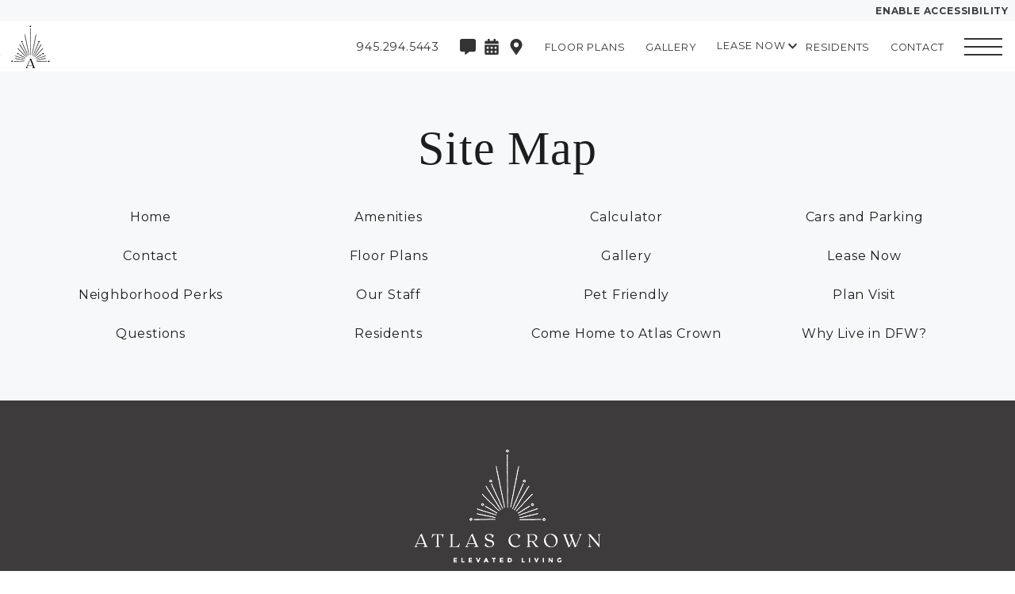

--- FILE ---
content_type: text/html; charset=utf-8
request_url: https://www.atlascrowntx.com/site-map/
body_size: 56009
content:
<!DOCTYPE html>
<html lang="en">
<head>
    
    <meta charset="UTF-8">
    <meta name="viewport" content="width=device-width, initial-scale=1.0">
    <meta http-equiv="X-UA-Compatible" content="ie=edge">
    <title>Site Map | Atlas Crown | Apartments for Rent in Garland, TX</title>
    <meta name="description" content="View our site map for everything you need to know about Atlas Crown. Schedule a tour of our apartments for rent in Garland, TX today!">
    <meta name="robots" content="index,follow">
    <meta name="language" content="en" />
        <meta property="og:image" content="https://sxxweb8cdn.cachefly.net/img/thumbnail.aspx?p=/common/uploads/zrs2019/815/media/4079ef25-7573-42e9-b915-7f937f7c86e8.jpg&w=0&h=0&extent=true&f=jpg" />
    <meta property="og:url" content="https://www.atlascrowntx.com/site-map/" />
    <meta property="og:description" content="View our site map for everything you need to know about Atlas Crown. Schedule a tour of our apartments for rent in Garland, TX today!" />
    <meta property="og:title" content="Site Map | Atlas Crown | Apartments for Rent in Garland, TX" />
    <script type="application/ld+json">
{
	"@context":"http://schema.org",
	"@type":"ApartmentComplex",
	"additionalType":["LocalBusiness"],
	"name":"Atlas Crown",
	"url":"https://www.atlascrowntx.com",
	"sameAs":"https://www.instagram.com/atlascrownapts/",
	"description": "Atlas Crown Apartments in Garland, TX\nDiscover a life of luxury and ease when you live at Atlas Crown! Our apartments for rent in Garland, TX come in a variety of spacious 1 bedroom, 2 bedroom, and 3 bedroom floor plans with modern amenities and upscale features, including quartz countertops, large walk-in closets, in-unit washer and dryer, and much more. When you step right outside the door of your luxury apartment in Garland, TX, you will find a community filled with fun things to do, like lounging by our resort-style pool, barbecuing at our grilling stations, meditating in our yoga room, and more. Our pet-friendly community also features a pet park, making our apartments in North Garland fun and accommodating to the whole family. Schedule a tour of our apartments in Garland, TX today, and call us at Atlas Crown to learn more about&nbsp;your future home!\n",
	"image":"https://sxxweb8cdn.cachefly.net/img/thumbnail.aspx?p=/common/uploads/zrs2019/815/media/f47b058e-a260-4cd6-8c0b-dbd76fe7ead2.jpg&w=1920&h=1080&x=50&y=50&f=jpg",
	"telephone":"(945) 294-5443",
	"address":{
		"@type":"PostalAddress",
		"streetAddress":"1760 Lookout Drive",
		"addressLocality":"Garland",
		"addressRegion":"TX",
		"postalCode":"75044",
		"name":"Atlas Crown",
		"streetaddress":"1760 Lookout Drive",
		"addressCountry": {
		"@type": "country",
		"name": "USA",
		"openingHoursSpecification":[
		{
			"@type":"OpeningHoursSpecification",
			"dayOfWeek":"Monday",
			"opens":"8:30",
			"closes":"17:30"
		},
		{
			"@type":"OpeningHoursSpecification",
			"dayOfWeek":"Tuesday",
			"opens":"8:30",
			"closes":"17:30"
		},
		{
			"@type":"OpeningHoursSpecification",
			"dayOfWeek":"Wednesday",
			"opens":"8:30",
			"closes":"17:30"
		},
		{
			"@type":"OpeningHoursSpecification",
			"dayOfWeek":"Thursday",
			"opens":"8:30",
			"closes":"17:30"
		},
		{
			"@type":"OpeningHoursSpecification",
			"dayOfWeek":"Friday",
			"opens":"8:30",
			"closes":"17:30"
		},
		{
			"@type":"OpeningHoursSpecification",
			"dayOfWeek":"Saturday",
			"opens":"10:00",
			"closes":"17:00"
		}
	]
		},
		"availableLanguage":"en-US"
	},
	"logo":{
		"@type":"ImageObject",
		"contentUrl":"https://sxxweb8cdn.cachefly.net/common/uploads/zrs2019/815/media/6a26e50f-bde4-421b-9b79-6a02a6551203.png",
		"url":"https://sxxweb8cdn.cachefly.net/common/uploads/zrs2019/815/media/6a26e50f-bde4-421b-9b79-6a02a6551203.png"
	},
	"petsAllowed":true,
	"tourBookingPage":"https://www.atlascrowntx.com/?doorway=schedule",
	"amenityFeature":["Resort-style Pool \u0026 Entertaining Sundeck","Lap Pool","Poolside Cabanas","Outdoor Kitchen","Grilling Stations ","Outdoor Fire Pits ","Walking/Jogging Trails","Executive Lounge \u0026 Kitchen","Business Center","Conference Room","Game Room","24 Hour, State-of-the-Art Fitness Center","Two Mirror Fitness Stations","Yoga Room","Indoor/Outdoor Lounge","Electronic Package Lockers","Carports","Tuck Under Parking","Garages","Pet Park ","Pet Wash","Rentable Storage","Electric Car Charging Stations","“Choice of School” Enrollment","Resident exclusive credit building program by paying monthly rent on time","Quartz Countertops","Stainless Steel Appliances","Walk-In Closets","Deep Soaking Bathtubs *","Walk-in Showers *","Full-Size Washers/Dryers - Including Side By Side/Stacked","Woodstyle Flooring in Living Room and Kitchen ","2” Woodstyle Blinds","Ceiling Fans with Light Kits in All Bedroom ","Two Designer Color Schemes","Counter-to-Cabinet Full Tile Backsplashes","Smart Outlets","Private Yards* "],
	
	"numberOfBedrooms":"1,2,3",
	"geo":{
		"@type":"GeoCoordinates",
		"latitude":"32.9804686",
		"longitude":"-96.6546131"
	}
}
</script>            <link rel="shortcut icon" href="https://sxxweb8cdn.cachefly.net/img/thumbnail.aspx?p=/common/uploads/zrs2019/0/media/be8552d3-6376-44cd-b876-13ff47d8ab58.png" />
    
    
    
    <link rel="preload" as="style" onload="this.onload=null;this.rel='stylesheet'" href="https://fonts.googleapis.com/css2?family=Montserrat:wght@100;200;300;400;500;600;700;800;900&display=swap" /><noscript><link rel="stylesheet" href="https://fonts.googleapis.com/css2?family=Montserrat:wght@100;200;300;400;500;600;700;800;900&display=swap" /></noscript><link rel="preload" as="style" onload="this.onload=null;this.rel='stylesheet'" href="https://sxxweb8cdn.cachefly.net/zrs2019/includes/fonts/roxboroughcf.css?v=1" /><noscript><link rel="stylesheet" href="https://sxxweb8cdn.cachefly.net/zrs2019/includes/fonts/roxboroughcf.css?v=1" /></noscript><style>:root {--typeface-primary: 'Montserrat';--typeface-secondary: 'Roxboroughcf';--color-primary: #3C3C3F;--color-primary-rgb: 60,60,63;--color-primary-text: #E4E2D5;--color-secondary: #2B8C4D;--color-secondary-rgb: 43,140,77;--color-secondary-text: #FFFFFF;--color-tertiary: #292FDB;--color-tertiary-rgb: 41,47,219;--color-tertiary-text: #FFFFFF;--color-dark: #0D0D0D;--color-dark-rgb: 13,13,13;--color-dark-text: #FFFFFF;--pattern-primary: url('https://sxxweb8cdn.cachefly.net/common/uploads/resources/img/pattern-atlas-crown.png');--primary-pattern: url('https://sxxweb8cdn.cachefly.net/common/uploads/resources/img/pattern-atlas-crown.png');--secondary-pattern: url('https://sxxweb8cdn.cachefly.net/common/uploads/resources/img/pattern-atlas-crown.png');--dark-pattern: url('https://sxxweb8cdn.cachefly.net/common/uploads/resources/img/pattern-atlas-crown.png');--light-pattern: url('https://sxxweb8cdn.cachefly.net/common/uploads/resources/img/pattern-atlas-crown.png');}</style>
    <script>
        var deferredStyles = ["/Content/css/zrscustom/core/sxx-modal.css","/Content/css/zrscustom/core/sxx-popup.css"];
        var themeSettings = {"ColorPrimary":"3C3C3F","ColorPrimaryText":"E4E2D5","ColorSecondary":"2B8C4D","ColorSecondaryText":"FFFFFF","ColorTertiary":"292FDB","ColorTertiaryText":"FFFFFF","ColorDark":"0D0D0D","ColorDarkText":"FFFFFF","PatternPrimary":"pattern-atlas-crown.png","PrimaryPattern":"pattern-atlas-crown.png","SecondaryPattern":"pattern-atlas-crown.png","DarkPattern":"pattern-atlas-crown.png","LightPattern":"pattern-atlas-crown.png","TypefacePrimaryName":"Montserrat","TypefacePrimaryUrl":"","TypefaceSecondaryName":"Roxboroughcf","TypefaceSecondaryUrl":"https://sxxweb8cdn.cachefly.net/zrs2019/includes/fonts/roxboroughcf.css?v=1","BackgroundFilename":"","PopupBackground":null,"MediaIDBackground":0,"BackgroundFocusX":50,"BackgroundFocusY":50,"PopupPattern":false,"PopupBackgroundOpaque":null,"PopupPatternOpaque":null,"PopupBlend":null,"PopupForeground":null,"CustomCSS":null,"ClassList":[],"StyleList":[]};
    </script>

    
            <style type="text/css">@import"https://sxxweb8cdn.cachefly.net/zrs2019/includes/fonts/carentro.css";.visuallyhidden{border:0;clip:rect(0 0 0 0);clip-path:polygon(0px 0px, 0px 0px, 0px 0px);height:1px;margin:-1px;overflow:hidden;padding:0;position:absolute;width:1px;white-space:nowrap}html{-ms-text-size-adjust:100%;-webkit-text-size-adjust:100%}body{margin:0;font:400 100%/1.6 var(--typeface-primary),"Helvetica Neue",Helvetica,Arial,sans-serif;-moz-osx-font-smoothing:grayscale;-webkit-font-smoothing:antialiased;background-color:#fff;color:#1d1d1d;letter-spacing:.05em;font-feature-settings:"lnum";overflow-x:hidden}:target{scroll-margin-top:var(--header-height-scrolloffset, 0px)}.body--locked{overflow:hidden}.body--framed{background-color:rgba(0,0,0,0);height:100vh;display:flex;flex-direction:column}.body--framed.body--content-full{justify-content:flex-start}.container *+*,.containerv2 *+*{margin-top:var(--containerv2-gutter-size, 1.5rem)}br{margin:0 !important;line-height:0;font-size:0}br[data-mce-bogus="1"]{display:none}ul,ol{list-style:none;margin-left:0}ul,ol,h1,h2,h3,h4,h5,h6,p,blockquote,figure,address{margin-bottom:0;padding:0}h1,h2,h3,h4,h5,h6{font-size:inherit}ul:first-child,ol:first-child,h1:first-child,h2:first-child,h3:first-child,h4:first-child,h5:first-child,h6:first-child,p:first-child,blockquote:first-child,figure:first-child,address:first-child{margin-top:0}strong{font-weight:700}a,button{color:inherit}a{text-decoration:none;color:var(--color-primary)}a:focus,a:hover{text-decoration:underline}a[href^=tel]:not(.c-bg):not(.c-tx),a[href^=maps],a[href^=geo]{color:inherit;text-decoration:none}button{overflow:visible;border:0;font:inherit;-webkit-font-smoothing:inherit;letter-spacing:inherit;background:none;cursor:pointer;padding:0}img{height:auto;border:0;vertical-align:top;max-width:100%}svg{vertical-align:top}svg:not([no-fill]){fill:currentColor}svg[no-fill]{fill:none;stroke:currentColor;stroke-width:1.5px}select,input,textarea{color:inherit;font:inherit}address{font-weight:inherit;font-style:normal}abbr{text-decoration:none}template{display:none}.g-recaptcha{margin:0}.grecaptcha-badge{display:none}::-moz-focus-inner{padding:0;border:0}:focus{outline:0}input:-moz-placeholder{color:rgba(11,112,138,.3)}textarea:-moz-placeholder{color:rgba(11,112,138,.3)}input.input--changed.input--has-value:not(:invalid),textarea.input--changed.input--has-value:not(:invalid){border-color:#17a2b8 !important}input.input--changed:invalid,textarea.input--changed:invalid{border-color:#dc3545 !important}@media print{.no-print{display:none !important;pointer-events:none}.no-print+*{margin-top:0}.page-break{page-break-before:always;page-break-after:always}*,*::before,*::after{background-color:#fff !important;color:#000 !important}}@page{size:8.5in 11in;margin:.25in}.a11y body a:hover,.a11y body button:hover,.a11y body [tabindex="0"]:hover,body :focus{outline:3px solid #00bfff !important}body:not(.showfocus) :focus{outline:none !important}.skip-links{display:flex;left:0;top:0;position:fixed;z-index:1001}.body--framed .skip-links{display:none}.skip-links__title{border:0;clip:rect(1px, 1px, 1px, 1px);height:1px;margin:0;overflow:hidden;padding:0;position:absolute;white-space:nowrap;width:1px;z-index:-1000}.skip-links__links{align-items:center;background-color:#fff;border-radius:0 2px 2px 0;box-shadow:0px 2px 2px 0px rgba(0,0,0,.16),0px 0px 0px 1px rgba(0,0,0,.08);display:flex;margin:70px auto 8px 0;overflow:hidden}.skip-links a:not(:focus),.skip-links button:not(:focus),.skip-links__link:not(:focus){clip:rect(1px, 1px, 1px, 1px);overflow:hidden;position:absolute;padding:0}.skip-links a,.skip-links button,.skip-links__link{background-color:rgba(0,0,0,0);border:2px solid rgba(0,0,0,.16);border-radius:2px;color:#2228af;cursor:pointer;display:inline-block;font-size:14px;line-height:20px;margin:6px 11px;text-decoration:underline;text-align:center;width:106px}.skip-links__link{width:100%;max-width:320px;display:block;margin:0 auto;padding:.5rem;box-sizing:border-box}.tns-visually-hidden{background-color:#fff;color:#000}.tns-ovh,.tns-item,.tns-nav,.tns-nav button{margin-top:0}.tns-nav{text-align:center}.tns-nav button{width:.75rem;height:.75rem;background:#1d1d1d;border-radius:50%}.tns-nav button.tns-nav-active{background:var(--color-primary)}.a11y .tns-nav button.tns-nav-active{background:#1d1d1d;width:1rem;height:1rem;outline:3px solid #00bfff !important}.tns-nav button+button{margin-left:1.5rem}.tobii{background-color:rgba(18,18,18,.9411764706) !important}.tobii,.tobii *+*{margin-top:0}.tobii-zoom[data-type]{overflow:hidden}.anchor[id]{pointer-events:none;display:block;position:relative;top:0;visibility:hidden}@media(min-width: 48em){.anchor[id]{top:0}}@media(max-width: 25rem){.pika-single{left:0 !important;right:auto !important}}.c-bg a:not(.button),.c-tx a:not(.button){color:inherit}.c-bg--primary{background-color:var(--color-primary);color:var(--color-primary-text)}.a11y .c-bg--primary{background-color:#ba0c2f;color:#fff}.a11y .c-bg--primary a:hover,.a11y .c-bg--primary button:hover,.a11y .c-bg--primary [tabindex="0"]:hover,.c-bg--primary :focus{outline:3px solid #00bfff !important}.c-bg--secondary{background-color:var(--color-secondary);color:var(--color-secondary-text)}.a11y .c-bg--secondary{background-color:#046b99;color:#fff}.c-bg--tertiary{background-color:var(--color-tertiary);color:var(--color-tertiary-text)}.a11y .c-bg--tertiary{background-color:#000;color:#fff}.c-bg--white{background-color:#fff;color:#1d1d1d}.c-bg--light{background-color:#f7f8f9;color:#1d1d1d}.a11y .c-bg--light{background-color:#e4f0f3;color:#1d1d1d}.c-bg--dark{background-color:#3d3b3b;color:var(--color-dark-text)}.a11y .c-bg--dark{background-color:#1c304a;color:#fff}.c-bg--midnight{background-color:#3b4b5c;color:#fff}.c-bg--black{background-color:#1d1d1d;color:#fff}.c-tx--primary{color:var(--color-primary)}.a11y .c-tx--primary:not(.c-bg){color:inherit}.c-tx--primary-text{color:var(--color-primary-text)}.a11y .c-tx--primary-text:not(.c-bg){color:inherit}.c-tx--secondary{color:var(--color-secondary)}.a11y .c-tx--secondary:not(.c-bg){color:inherit}.c-tx--secondary-text{color:var(--color-secondary-text)}.a11y .c-tx--secondary-text:not(.c-bg){color:inherit}.c-tx--tertiary{color:var(--color-tertiary)}.a11y .c-tx--tertiary:not(.c-bg){color:inherit}.c-tx--tertiary-text{color:var(--color-tertiary-text)}.a11y .c-tx--tertiary-text:not(.c-bg){color:inherit}.c-tx--white{color:#fff}.a11y .c-tx--white:not(.c-bg){color:inherit}.c-tx--light{color:#f7f8f9}.a11y .c-tx--light:not(.c-bg){color:inherit}.c-tx--dark{color:#3d3b3b}.a11y .c-tx--dark:not(.c-bg){color:inherit}.c-tx--dark-text{color:var(--color-dark-text)}.a11y .c-tx--dark-text:not(.c-bg){color:inherit}.c-tx--black{color:#1d1d1d}.a11y .c-tx--black:not(.c-bg){color:inherit}.font-fam--primary{font-family:var(--typeface-primary),"Helvetica Neue",Helvetica,Arial,sans-serif !important}.font-fam--secondary{font-family:var(--typeface-secondary),Georgia,"Times New Roman",Times,serif !important}@font-face{font-family:"Disco";src:url("https://sxxweb8cdn.cachefly.net/zrs2019/includes/fonts/DISCO___-webfont/DISCO___-webfont.woff");font-display:swap}@font-face{font-family:"Marr Sans";src:url("https://sxxweb8cdn.cachefly.net/zrs2019/includes/fonts/Marr_Sans-Regular-webfont/MarrSans-Regular.otf");font-display:swap}@font-face{font-family:"Averes Title";src:url("https://sxxweb8cdn.cachefly.net/zrs2019/includes/fonts/AveresTitleLight/font.woff");font-display:swap}@font-face{font-family:"BW Modelica";src:url("https://sxxweb8cdn.cachefly.net/zrs2019/includes/fonts/BwModelicaMedium/font.woff");font-display:swap}*[class^=doorway-],.betterbot_bot-container iframe{margin-top:0}.doorway-banner-wrapper{top:27px !important}.betterbot_button-wrapper{bottom:80px !important}@media(min-width: 1000px){.betterbot_button-wrapper{bottom:20px !important;left:20px;right:unset !important}}@media(min-width: 1000px){.betterbot_chat-bubbles{float:left !important;border-radius:15px 15px 15px 0px !important;margin-left:1.5rem !important}.betterbot_chat-bubbles_close{float:left !important;border-radius:50% !important;margin-right:-6rem !important}}@media all and (min-width: 1024px){#rg-widget-compact{bottom:3rem !important}@supports(-webkit-min-logical-height: auto){#rg-widget-compact{bottom:7rem !important}}}@media(max-width: 1000px){#rg-widget-compact{bottom:66px !important}}@media(max-width: 512px){#rg-widget-compact{bottom:80px !important}}#rg-container:not([class*=full-screen]){bottom:65px !important}@media(min-width: 1000px){#rg-container:not([class*=full-screen]){bottom:40px !important}}.body--framed{height:unset !important}input:required,textarea:required{border-color:unset !important}.c-bg--midnight .button:not(.c-bg){color:#3d3b3b !important}.c-bg--midnight .button:not(.c-bg):not(.ghost-hover-white):hover{color:#fff !important}.penthouse-container>.containerv2__regions>.containerv2__region>.containerv2:not(:last-child){height:calc(var(--vh, 1vh)*100)}.penthouse-container>.containerv2__regions>.containerv2__region>.containerv2:not(:last-child)>.containerv2__regions{overflow-x:hidden;scrollbar-width:thin}html[style*="--footer-height"] .penthouse-container>.containerv2__regions>.containerv2__region>.containerv2:not(:last-child):not(:nth-last-child(2)){height:calc(var(--vh, 1vh)*100 - var(--footer-height))}html[style*="--footer-height"] .penthouse-container>.containerv2__regions>.containerv2__region>.containerv2:nth-last-child(2){padding-bottom:var(--footer-height) !important}.penthouse-container>.containerv2__regions>.containerv2__region>.containerv2:not(:nth-last-child(2)){min-height:initial}.penthouse__masthead>.containerv2__regions{position:relative;z-index:1}.penthouse__masthead>.containerv2__background--color{z-index:0}.penthouse__masthead>.containerv2__regions .image img{max-height:55vh !important}.penthouse__masthead-image{position:absolute;left:0;top:0;z-index:1;width:100%;height:100%;display:flex;align-items:flex-end;justify-content:center;opacity:0}.penthouse__masthead-image--fadein{transition:opacity 1500ms 1s ease-in;opacity:1}.penthouse__masthead-image img{max-height:55vh !important}.penthouse__masthead .scrolling-sky{font-size:0}.penthouse__masthead .scrolling-sky img{width:auto !important;height:100% !important}.penthouse__masthead .scrolling-sky img:nth-child(n+2){display:block}.penthouse__masthead .scrolling-sky img:nth-child(n+3):nth-child(odd){transform:rotateY(180deg)}.penthouse__scroll-button{position:absolute;bottom:1.5rem;left:50%;z-index:2;transform:translate(-50%, 0);width:max-content;cursor:pointer}.penthouse__scroll-button:before{content:"";display:block;width:3rem;height:3rem;border-width:0 2px 2px 0;border-style:solid;border-color:#fff;transform:rotate(45deg) skew(-20deg, -20deg)}@keyframes bob{0%{bottom:2.5vh}50%{bottom:4vh}100%{bottom:2.5vh}}.penthouse__scroll-button{animation-duration:3s;animation-name:bob;animation-iteration-count:infinite}.penthouse__services-title{position:absolute;top:50%;left:50%;z-index:2;transform:translate(-50%, -50%);width:100%;padding:0 1rem;box-sizing:border-box;display:flex;align-items:center}.penthouse__services-title:hover,.penthouse__services--open .penthouse__services-title{position:relative;top:0;left:0;transform:none}@media all and (min-width: 768px){.penthouse__services-title:hover,.penthouse__services--open .penthouse__services-title{min-height:100%;padding:5rem 1rem}}.penthouse__services__services:not(.penthouse__services__services--open) .penthouse__services-title:not(:hover)>.text-content__content>:nth-child(n+2){opacity:0;height:0;padding:0 !important;overflow:hidden}.penthouse__services-title>.text-content__content>:first-child{position:absolute;left:0;right:0;top:50%;z-index:0;transform:translate(0, -50%);-webkit-user-select:none;-moz-user-select:none;user-select:none}.penthouse__services-title~.containerv2{transition:opacity 1.5s ease-in-out;opacity:0;position:absolute;left:0;top:0;z-index:0;width:100%;height:100%}.penthouse__services-title:hover>.text-content__content>:first-child{opacity:0;z-index:-1}.penthouse__services-title:hover~.containerv2{opacity:.75}.penthouse__services-title h3 span{letter-spacing:min(max(0px,.6vw),.4575rem)}@media all and (min-width: 1152px){.penthouse__services-title h3 span{letter-spacing:.4575rem}}.penthouse__services-text{position:relative;top:30%;opacity:0}.penthouse__services-text p{margin-bottom:1rem}@media all and (max-width: 767px){.penthouse__services-text-pad-bottom{padding:0 0 2rem}.penthouse__services-text-pad-top{padding:2rem 0 0}}@media(max-width: 48rem){.penthouse__services-text p{text-align:center !important}}.penthouse__services-text,.penthouse__services-title>.text-content__content>*{transition:opacity 1.5s ease-in-out}@media(max-width: 48rem){.penthouse__services-image{height:100%}.penthouse__services-image.image:not(.image--full):not(.image--fit):not(.image--square):not(.image--4-6):not(.image--6-4):not(.image--4-5):not(.image--5-4):not(.image--wide):not(.image--16-9):not(.image--full-width):not(.image--full-height) .image__img{height:100% !important;width:100% !important}}@media(min-width: 48rem){.penthouse__services-image{height:calc(var(--vh, 1vh)*100)}}@media(min-width: 48rem){.penthouse__services .containerv2__region--6:first-child .containerv2{padding-left:3rem}.penthouse__services .containerv2__region--6:last-child .containerv2{padding-right:3rem}}.penthouse__services--open .penthouse__services-title>.text-content__content>:first-child{opacity:0;z-index:-1}.penthouse__services--open .penthouse__services-title>.text-content__content>:nth-child(n+2){opacity:1}.penthouse__services--open .penthouse__services-title~.containerv2{opacity:.75}.penthouse__floorplans .containerv2--gutter>.containerv2__regions>.containerv2__region:first-child:not(:only-child){margin-right:0}.penthouse__floorplans .containerv2--gutter>.containerv2__regions>.containerv2__region:last-child:not(:only-child){margin-left:0}.penthouse__floorplans>.containerv2__regions{max-width:93%}.penthouse__floorplans .containerv2__region--3{min-width:initial;display:flex;flex-direction:column;justify-content:flex-end}.penthouse__floorplans .containerv2__region--3:nth-child(n+1) .button::after{display:block;content:"BEDROOM"}.penthouse__floorplans .containerv2__region--3:nth-child(1) .button::after{display:block;content:"STUDIO"}.penthouse__floorplans .containerv2__region--3 .button{display:flex;flex-direction:column;justify-content:center;width:100px;height:100px;font-size:60px;padding:0;margin-bottom:3rem;min-width:unset;line-height:1;font-weight:400;text-decoration:none !important;margin-top:50px}.penthouse__floorplans .containerv2__region--3 .button::after{font-size:14px;font-weight:100;letter-spacing:2px}@media(max-width: 48rem){.penthouse__floorplans .containerv2--p-anchor.containerv2--grav-bottom{position:relative;bottom:-50px}}.penthouse__floorplans h1{letter-spacing:.25rem}@media all and (max-width: 767px){.penthouse__floorplans h1+p{display:none}}@media(min-width: 64rem){.penthouse__floorplans .link-region__link .image:after{content:"";display:block;position:absolute;left:0;top:0;z-index:0;width:100%;height:100%;background:#3d3b3b;opacity:.75;transition:opacity 750ms}.penthouse__floorplans .link-region__link:hover .image:after,.penthouse__floorplans .link-region__link:focus .image:after,.penthouse__floorplans .link-region__link:active .image:after{opacity:0}}@media all and (max-width: 767px){.penthouse__floorplans>.containerv2__regions>.containerv2__region{position:relative;z-index:0;max-height:100% !important}}@media all and (min-width: 768px),(min-height: 550px){.penthouse__floorplans .penthouse__scroll-button{display:none}}.penthouse-features{position:relative}.penthouse-features__title.containerv2{position:absolute !important;left:50%;top:50%;z-index:9001;transform:translate(-50%, -50%);transition:opacity 1.5s ease-in;width:auto;-webkit-user-select:none;-moz-user-select:none;user-select:none;display:flex;align-items:center;white-space:nowrap}.penthouse-features__title.containerv2.penthouse-features__title--hover{opacity:0;pointer-events:none}.penthouse-features__title.containerv2.penthouse-features__title--hover+.containerv2 .penthouse-features__text{opacity:1}.penthouse-features__title.containerv2.penthouse-features__title--hover+.containerv2 .penthouse-features__left .containerv2__background,.penthouse-features__title.containerv2.penthouse-features__title--hover+.containerv2 .penthouse-features__right .containerv2__background{opacity:.5}.penthouse-features__left,.penthouse-features__right{background-color:rgba(0,0,0,.5)}.penthouse-features__left>.containerv2__background,.penthouse-features__right>.containerv2__background{transition:opacity 1.5s ease-in}.penthouse-features__left h3,.penthouse-features__right h3{margin-bottom:3rem}.penthouse-features__left p,.penthouse-features__right p{margin-bottom:1rem;font-size:min(max(16px, 2.5vw), 2rem) !important;font-size:clamp(16px,2.5vmax,2rem) !important;line-height:1.25 !important}.penthouse-features__text{opacity:0;transition:opacity 1.5s ease-in;max-height:100%;overflow-x:hidden;scrollbar-width:thin}.penthouse-features__text p{line-height:1.25}@media(max-width: 48rem){.penthouse-features__text h3,.penthouse-features__text p{text-align:center !important}}.penthouse-features--open .penthouse-features__title{opacity:0;pointer-events:none}.penthouse-features--open .penthouse-features__text{opacity:1}.penthouse-features--open .penthouse-features__left .containerv2__background,.penthouse-features--open .penthouse-features__right .containerv2__background{opacity:.5}@media(min-width: 48rem){.penthouse-features__left{padding-left:2rem}.penthouse-features__right{padding-right:2rem}}.penthouse__collection{padding-left:2rem;padding-right:2rem}.penthouse__collection>.containerv2__background--color{transition:opacity 1000ms}.penthouse__collection>.containerv2__regions>.containerv2__region .text-content:first-child{opacity:0;transition:opacity 1000ms}.penthouse__collection .penthouse-box-text [style*="--i"],.penthouse__collection .text-content[style*="--i"]{opacity:0;transition:opacity 1000ms}.penthouse__collection--loaded>.containerv2__background--color{transition:opacity 1000ms}.penthouse__collection--loaded>.containerv2__regions>.containerv2__region .text-content:first-child{opacity:1;transition:opacity 1000ms 500ms}.penthouse__collection--loaded .penthouse-box-text [style*="--i"],.penthouse__collection--loaded .text-content[style*="--i"]{opacity:1;transition:opacity 1000ms calc(500ms + 250ms*var(--i))}@media all and (max-width: 1100px){.penthouse__collection .text-content h3{letter-spacing:min(max(0px,.00602vw),.05em)}}@media all and (max-width: 767px){.penthouse__services>.containerv2__regions>.containerv2__region.contained-content{height:100%}.penthouse__services--open>.containerv2__regions>.containerv2__region.contained-content,.penthouse__services:hover>.containerv2__regions>.containerv2__region.contained-content,.penthouse__collection>.containerv2__regions>.containerv2__region.contained-content{height:calc(var(--vh, 1vh)*100 - var(--header-height-scrolloffset) - var(--footer-height) - 5rem);overflow-x:hidden}}.penthouse__services-title{position:relative;top:0;left:0;width:100%;transform:none;height:100%}.penthouse__services-title:hover~.penthouse__scroll-button:before,.penthouse-features__title--hover+.containerv2 .penthouse__scroll-button:before,.penthouse__services--open .penthouse__scroll-button:before,.penthouse-features--open .penthouse__scroll-button:before{content:"╳";border:none;transform:none;font-size:28px;width:auto;height:auto;text-align:center}.penthouse-features__text h3[style*="--i"],.penthouse-features__text p[style*="--i"]{opacity:0;transition:opacity 1000ms}.penthouse-features__title--hover+.containerv2 .penthouse-features__text h3[style*="--i"],.penthouse-features__title--hover+.containerv2 .penthouse-features__text p[style*="--i"],.penthouse-features--open .penthouse-features__text h3[style*="--i"],.penthouse-features--open .penthouse-features__text p[style*="--i"]{opacity:1;transition:opacity 1000ms calc(500ms + 250ms*var(--i))}.contained-content .penthouse__services-title h3,.contained-content .penthouse__services-title p{height:0;overflow:hidden}.penthouse__services-title h3[style*="--i"],.penthouse__services-title p>span span[style*="--i"]{opacity:0;transition:opacity 1000ms}.penthouse__services-title:hover,.penthouse__services--open .penthouse__services-title{height:auto}.penthouse__services-title:hover h3,.penthouse__services-title:hover p,.penthouse__services--open .penthouse__services-title h3,.penthouse__services--open .penthouse__services-title p{height:auto}.penthouse__services-title:hover h3[style*="--i"],.penthouse__services-title:hover p>span span[style*="--i"],.penthouse__services--open .penthouse__services-title h3[style*="--i"],.penthouse__services--open .penthouse__services-title p>span span[style*="--i"]{opacity:1;transition:opacity 1000ms calc(500ms + 250ms*var(--i))}.penthouse-plan-detail__image .image{height:46.3vh}.penthouse__floorplan-detail.containerv2--masthead{height:auto;min-height:100vh}.penthouse__floorplan-detail.containerv2--masthead>.containerv2__regions{max-width:100%;padding:0 20px}@media all and (min-width: 768px){.penthouse__floorplan-detail.containerv2--masthead>.containerv2__regions>.containerv2__region--3{max-width:21vw}}.penthouse__floorplan-detail--top{padding:60px 0 110px}.penthouse__floorplan-detail .image.image__logo .image__img{max-height:220px !important}@media all and (min-width: 768px){.penthouse__floorplan-detail .image.image__logo{text-align:initial}}.penthouse__floorplan-detail .image.image__floorplan{width:100%;height:100%;max-width:615px !important;max-height:695px !important}.penthouse__floorplan-detail .button.button__inquire{color:#fff !important;font-size:min(max(16px, 2.3958333333vw), 1.875rem);font-size:clamp(16px,2.3958333333vmax,1.875rem);font-weight:300;line-height:1;padding:.75rem 4.5rem;border-width:2px}.penthouse__floorplan-detail .floorplan{margin-top:0;padding-bottom:5vh}.penthouse__floorplan-detail .floorplan [data-price="0"]:before{content:"Call For Pricing"}.penthouse__floorplan-detail .floorplan [data-price]:not([data-price="0"]):before{content:"Starting From $" attr(data-price);white-space:pre;line-height:1.25;display:block}.penthouse__floorplan-detail .floorplan__info span{display:inline-block;line-height:1.1;margin-top:0}.penthouse__floorplan-detail .similar-floorplans{padding:3rem 0}.penthouse__floorplan-detail .similar-floorplan .image__floorplan img{max-width:min(100%,320px) !important;max-height:200px !important}.penthouse__floorplan-detail .similar-floorplans.containerv2--100\%>.containerv2__regions{position:relative;z-index:0;padding:0 1.95vw}@media all and (min-width: 768px){.penthouse__floorplan-detail .similar-floorplans.containerv2--100\%>.containerv2__regions>.containerv2__region{position:absolute;left:50%;top:0;z-index:1;transform:translate(-50%, 0);padding:inherit;overflow-x:hidden;scrollbar-width:thin}}.penthouse__floorplan-detail .similar-floorplan>a{border:2px solid #fff;padding:1rem}.penthouse__floorplan-detail .similar-floorplan>a,.penthouse__floorplan-detail .similar-floorplan>a:active,.penthouse__floorplan-detail .similar-floorplan>a:hover,.penthouse__floorplan-detail .similar-floorplan>a:focus{text-decoration:none}@media all and (min-width: 768px)and (max-width: 1023px){.penthouse__floorplan-detail .floorplan .image__floorplan{margin-bottom:1rem}}@media all and (min-width: 768px){.penthouse__floorplan-detail .similar-floorplans{padding-top:max(var(--header-height-scrolloffset) + 1rem,3rem)}}.header__content .penthouse__header-link{position:absolute;left:1rem;top:1rem;z-index:1;line-height:1}@media all and (max-width: 767px){body.scrolled .header__content .penthouse__header-link{display:none}}.penthouse__fphead{min-height:min(100%,100vh - var(--footer-height))}.penthouse__fphead>.containerv2__regions>.containerv2__region{position:absolute;left:50%;top:0;transform:translate(-50%, 0)}.penthouse__fphead+.containerv2[style]:not(.abc){margin-top:0;padding-top:0 !important}.a11y .c-bg--primary{background-color:#ba0c2f !important;color:#fff !important}.a11y .c-bg--secondary{background-color:#046b99 !important;color:#fff !important}
@keyframes rotate360transform{0%{transform:translate(-50%, -50%) rotate(0deg)}100%{transform:translate(-50%, -50%) rotate(360deg)}}@keyframes bounceVertical{0%{transform:translate(0, 0)}50%{transform:translate(0, 50%)}100%{transform:translate(0, 0)}}.animate__slide-up{transform:translate(0, 50%);transition:all 750ms}.animate__slide-up--active{transform:translate(0, 0)}.animate__zoom-in{transform:scale(50%);transition:all 750ms}.animate__zoom-in--active{transform:scale(100%)}.animate__fade-in{opacity:0;transition:all 750ms}.animate__fade-in--active{opacity:1}.loader{border:16px solid #f3f3f3;border-radius:50%;border-top:16px solid var(--color-primary);width:120px;height:120px;-webkit-animation:spin 1.25s linear infinite;animation:spin 1.25s linear infinite;margin:0 auto}.a11y .loader{border-top-color:#ba0c2f !important}.loader-container{margin:1.5rem auto;display:none;justify-content:center}@-webkit-keyframes spin{0%{-webkit-transform:rotate(0deg)}100%{-webkit-transform:rotate(360deg)}}@keyframes spin{0%{transform:rotate(0deg)}100%{transform:rotate(360deg)}}.ghost-hover{position:relative}.ghost-hover:before{content:"";position:absolute;left:0;top:0;z-index:-1;width:0%;height:100%;transition:width .375s}.ghost-hover:hover:before,.ghost-hover:active:before,.ghost-hover-active:before{width:100%}.ghost-hover.ghost-hover-dark:before{background:#3d3b3b !important;color:#fff !important}.ghost-hover.ghost-hover-white:before{background:#fff !important}.ghost-hover-active[class*=ghost-hover-white],.ghost-hover-active.button.c-bg[class*=ghost-hover-white]{color:#3d3b3b !important}.a11y .ghost-hover-active[class*=ghost-hover-white],.a11y .ghost-hover-active.button.c-bg[class*=ghost-hover-white]{color:#fff !important;background-color:#3d3b3b !important}.ghost-hover-white:hover{color:#3d3b3b !important}.ghost-hover-dark:hover{color:#fff !important}.button{transition:color .375s}@media(min-width: 62.5rem){.masthead--animated{transform:scale(1.05) !important;transition:transform 6000ms ease-out !important}}.floorplans .children-fadeAndZoomIn>.floorplans__variable--card,.floorplans .children-fadeAndZoomIn>.floorplans__floorplan{opacity:0}.floorplans .children-fadeAndZoomIn>.animate-fadeAndZoomIn{animation:fadeAndZoomIn 1 800ms forwards}@keyframes fadeAndZoomIn{0%{opacity:0;transform:scale(0)}50%{opacity:.25}100%{opacity:1;transform:scale(1)}}.floorplan-detail .children-fadeAndZoomIn>.floorplan-detail__also__item{opacity:0}.floorplan-detail .children-fadeAndZoomIn>.animate-fadeAndZoomIn{animation:fadeAndZoomIn 1 600ms forwards}@keyframes fadeAndZoomIn{0%{opacity:0;transform:scale(0)}100%{opacity:1;transform:scale(1)}}.amenity__section[aria-hidden=false].child-slidein{overflow:hidden}.amenity__section[aria-hidden=false].child-slidein .amenity__list{transform:translate(-100%, 0);transition:transform 1000ms ease-out}.amenity__section[aria-hidden=false].child-slidein .amenity__list.animate-slidein{transform:translate(0, 0)}.amenity__pin--selected:before{animation:pulseGrowAndFade infinite 1s ease-out}@keyframes pulseGrowAndFade{75%{transform:scale(1.375);opacity:0}100%{transform:scale(1.375);opacity:0}}.gallery--button:hover,.gallery .button-active{background:rgba(0,0,0,0) !important}.pet-policy--container.child-slidein{overflow:hidden}.pet-policy--container.child-slidein .pet-policy__amenities{transform:translate(0, 100%)}.pet-policy--container.child-slidein .pet-policy__amenities.animate-slidein{transform:translate(0, 0);transition:transform 1000ms ease-out}.pet-policy--container.child-slidein .pet-policy__policies{transform:translate(0, 150%)}.pet-policy--container.child-slidein .pet-policy__policies.animate-slidein{transform:translate(0, 0);transition:transform 1500ms ease-out}.pet-image .image img{transform:translate(0, 100%)}.pet-image .image img.animate-slidein{transform:translate(0, 0);transition:transform 1250ms}.cars-and-parking__content.child-slidein{overflow:hidden}.cars-and-parking__content.child-slidein .cars-and-parking__policy{transform:translate(0, 100%)}.cars-and-parking__content.child-slidein .cars-and-parking__policy.animate-slidein{transform:translate(0, 0);transition:transform 1000ms ease-out}.cars-and-parking__content.child-slidein .cars-and-parking__parking{transform:translate(0, 150%)}.cars-and-parking__content.child-slidein .cars-and-parking__parking.animate-slidein{transform:translate(0, 0);transition:transform 1250ms ease-out}.cars-and-parking__content.child-slidein [class*=cars-and-parking__]:nth-child(3){transform:translate(0, 200%)}.cars-and-parking__content.child-slidein [class*=cars-and-parking__]:nth-child(3).animate-slidein{transform:translate(0, 0);transition:transform 1500ms ease-out}.cars-and-parking__content.child-slidein [class*=cars-and-parking__]:nth-child(4){transform:translate(0, 250%)}.cars-and-parking__content.child-slidein [class*=cars-and-parking__]:nth-child(4).animate-slidein{transform:translate(0, 0);transition:transform 1750ms ease-out}.neighborhood-perks--slide-container.child-slidein{overflow:hidden}.neighborhood-perks--slide-container.child-slidein .neighborhood-perks--img-container{transform:translate(0, 100%);opacity:0;transition:transform 400ms ease-out,opacity 600ms ease-out}.neighborhood-perks--slide-container.child-slidein .neighborhood-perks--img-container.animate-slidein{transform:translate(0, 0);opacity:1}.seo--content{opacity:0;transform:translate(0, 50%);transition:transform 750ms ease-out,opacity 1500ms ease-out}.a11y .seo--content{transform:translate(0, 5%)}.seo--content.animate-fadein{opacity:1;transform:translate(0, 0);transition:transform 750ms ease-out,opacity 1500ms ease-out}@media(min-width: 1024px){.staff__figure{transform:translate(0, -50%);opacity:0}.staff__info{transform:translate(0, 50%);opacity:0}.staff__figure.animate-drop{transform:translate(0, 0);transition:transform 750ms ease-out,opacity 1500ms ease-out;opacity:1}.staff__info.animate-raise{transform:translate(0, 0);transition:transform 750ms ease-out,opacity 1500ms ease-out;opacity:1}}@media(min-width: 1024px){.form .children-fadeAndZoomIn>.animate{opacity:0;transform:translate(0, 100%);transition:transform 750ms ease-out,opacity 1500ms ease-out;opacity:0}.form .children-fadeAndZoomIn>.animate.animate-raise{transform:translate(0, 0);opacity:1}}
.containerv2--pattern>.containerv2__background::after{content:"";display:block;position:absolute;top:0;left:0;width:100%;height:100%;z-index:-1}.containerv2{max-width:240rem;position:relative;display:flex;box-sizing:border-box;width:100%;z-index:1;margin-left:auto;margin-right:auto}.containerv2[aria-hidden=true]{display:none}@media(max-width: 63.9375rem){.containerv2[style*="padding:"]:not(.containerv2--preserve-pad){padding:var(--containerv2-gutter-size, 1.5rem) 0 !important}.containerv2[style*="padding-top:"]:not(.containerv2--preserve-pad){padding-top:var(--containerv2-gutter-size, 1.5rem) !important}.containerv2[style*="padding-bottom:"]:not(.containerv2--preserve-pad){padding-bottom:var(--containerv2-gutter-size, 1.5rem) !important}}.body--framed .containerv2[style*=padding]:not(.containerv2--preserve-pad){padding:var(--containerv2-gutter-size, 1.5rem) 0 !important}.containerv2__anchor{position:absolute;top:0;left:0}.containerv2__regions{display:flex;margin:0 auto;max-width:105rem;flex-wrap:wrap;padding:0 var(--containerv2-gutter-size, 1.5rem);width:100%;box-sizing:border-box}.containerv2--reversed .containerv2__regions{flex-direction:column-reverse}@media(max-width: 47.9375em){.containerv2--reversed .containerv2__regions>:not(:last-child){margin-top:var(--containerv2-gutter-size, 1.5rem)}.containerv2--reversed .containerv2__regions>:last-child{margin-top:0}}@media(min-width: 48em){.containerv2--reversed .containerv2__regions{flex-direction:row}}@media(min-width: 64rem){.containerv2__regions{flex-wrap:nowrap}}.containerv2--gutter>.containerv2__regions{justify-content:space-between}.containerv2--nowrap .containerv2__regions{flex-wrap:nowrap}.containerv2--h-left .containerv2__regions[style*="max-width:"],.containerv2--h-right .containerv2__regions[style*="max-width:"]{margin-left:initial;margin-right:initial}.containerv2--w-full>.containerv2__regions{max-width:none;padding:0}.containerv2--w-infinite{max-width:none}.containerv2--w-infinite .containerv2__regions{max-width:240rem}.containerv2--h-left{justify-content:flex-start}.containerv2--h-middle{justify-content:center}.containerv2--h-right{justify-content:flex-end}.containerv2__region{flex:1 1 auto;box-sizing:border-box;width:100%;max-height:100%;min-width:min(18rem,100%)}.containerv2--bottom>.containerv2__regions>.containerv2__region{align-self:flex-end}.containerv2--middle>.containerv2__regions>.containerv2__region{align-self:center}.containerv2--top>.containerv2__regions .containerv2__region>*,.containerv2--middle:not(.containerv2--h-middle):not(.containerv2--h-right)>.containerv2__regions .containerv2__region>*,.containerv2--bottom:not(.containerv2--h-middle):not(.containerv2--h-right)>.containerv2__regions .containerv2__region>*{text-align:left}.containerv2--h-left:not(.containerv2--inl)>.containerv2__regions>.containerv2__region,.containerv2--h-middle:not(.containerv2--inl)>.containerv2__regions>.containerv2__region,.containerv2--h-right:not(.containerv2--inl)>.containerv2__regions>.containerv2__region{display:flex;flex-direction:column}.containerv2--h-left>.containerv2__regions>.containerv2__region>*,.containerv2--h-middle>.containerv2__regions>.containerv2__region>*,.containerv2--h-right>.containerv2__regions>.containerv2__region>*{margin-left:initial;margin-right:initial}.containerv2--h-left:not(.containerv2--inl)>.containerv2__regions>.containerv2__region{align-items:flex-start}.containerv2--h-left:not(.containerv2--inl)>.containerv2__regions>.containerv2__region>*{text-align:left}.containerv2--h-middle:not(.containerv2--inl)>.containerv2__regions>.containerv2__region{align-items:center}.containerv2--h-right:not(.containerv2--inl)>.containerv2__regions>.containerv2__region{align-items:flex-end}.containerv2--h-right:not(.containerv2--inl)>.containerv2__regions>.containerv2__region>*{text-align:right}.containerv2--h-left.containerv2--inl>.containerv2__regions>.containerv2__region{justify-content:flex-start}.containerv2--h-left.containerv2--inl>.containerv2__regions>.containerv2__region>*{text-align:left}.containerv2--h-middle.containerv2--inl>.containerv2__regions>.containerv2__region{justify-content:center}.containerv2--h-right.containerv2--inl>.containerv2__regions>.containerv2__region{justify-content:flex-end}.containerv2--h-right.containerv2--inl>.containerv2__regions>.containerv2__region>*{text-align:right}.containerv2>.containerv2__regions[style*="max-width:"]>.containerv2__region{min-width:0}.containerv2--gutter>.containerv2__regions>.containerv2__region{flex:0 1 auto}@media(min-width: 48rem){.containerv2--gutter>.containerv2__regions>.containerv2__region:first-child:not(:only-child){margin-right:calc(var(--containerv2-gutter-size, 1.5rem)/2)}.containerv2--gutter>.containerv2__regions>.containerv2__region:last-child:not(:only-child){margin-left:calc(var(--containerv2-gutter-size, 1.5rem)/2)}}@media(min-width: 80rem){.containerv2--gutter>.containerv2__regions>.containerv2__region:first-child{margin-right:initial}.containerv2--gutter>.containerv2__regions>.containerv2__region:last-child{margin-left:initial}}.containerv2--nowrap>.containerv2__regions>.containerv2__region{margin-top:0}.containerv2--inl>.containerv2__regions>.containerv2__region{display:flex;justify-content:center;flex-wrap:wrap}.containerv2--inl>.containerv2__regions>.containerv2__region>*{flex:0 1 auto;margin:0}.containerv2--inl.containerv2--top>.containerv2__regions>.containerv2__region,.containerv2--inl.containerv2--middle>.containerv2__regions>.containerv2__region,.containerv2--inl.containerv2--bottom>.containerv2__regions>.containerv2__region{align-self:auto}.containerv2--inl.containerv2--top>.containerv2__regions>.containerv2__region{align-items:flex-start}.containerv2--inl.containerv2--middle>.containerv2__regions>.containerv2__region{align-items:center}.containerv2--inl.containerv2--bottom>.containerv2__regions>.containerv2__region{align-items:flex-end}.containerv2--inl-auto>.containerv2__regions>.containerv2__region>*{margin:.5rem 1rem}.containerv2--inl-50>.containerv2__regions>.containerv2__region>*{width:50%;min-width:18.75rem}.containerv2--inl-50>.containerv2__regions>.containerv2__region>*:nth-child(2n)~*{margin-top:var(--containerv2-gutter-size, 1.5rem)}.containerv2--inl-50.containerv2--gutter>.containerv2__regions>.containerv2__region>*{width:calc(50% - var(--containerv2-gutter-size, 1.5rem) + var(--containerv2-gutter-size, 1.5rem)/2)}.containerv2--inl-50.containerv2--gutter>.containerv2__regions>.containerv2__region>*:nth-child(2n+2){margin-left:var(--containerv2-gutter-size, 1.5rem)}.containerv2--inl-33>.containerv2__regions>.containerv2__region>*{width:33%;min-width:18.75rem}.containerv2--inl-33>.containerv2__regions>.containerv2__region>*:nth-child(3n)~*{margin-top:var(--containerv2-gutter-size, 1.5rem)}.containerv2--inl-33.containerv2--gutter>.containerv2__regions>.containerv2__region>*{width:calc(33% - var(--containerv2-gutter-size, 1.5rem) + var(--containerv2-gutter-size, 1.5rem)/3)}.containerv2--inl-33.containerv2--gutter>.containerv2__regions>.containerv2__region>*:nth-child(3n+2){margin-left:var(--containerv2-gutter-size, 1.5rem)}.containerv2--inl-33.containerv2--gutter>.containerv2__regions>.containerv2__region>*:nth-child(3n+3){margin-left:var(--containerv2-gutter-size, 1.5rem)}.containerv2--inl-25>.containerv2__regions>.containerv2__region>*{width:25%;min-width:18.75rem}.containerv2--inl-25>.containerv2__regions>.containerv2__region>*:nth-child(4n)~*{margin-top:var(--containerv2-gutter-size, 1.5rem)}.containerv2--inl-25.containerv2--gutter>.containerv2__regions>.containerv2__region>*{width:calc(25% - var(--containerv2-gutter-size, 1.5rem) + var(--containerv2-gutter-size, 1.5rem)/4)}.containerv2--inl-25.containerv2--gutter>.containerv2__regions>.containerv2__region>*:nth-child(4n+2){margin-left:var(--containerv2-gutter-size, 1.5rem)}.containerv2--inl-25.containerv2--gutter>.containerv2__regions>.containerv2__region>*:nth-child(4n+3){margin-left:var(--containerv2-gutter-size, 1.5rem)}.containerv2--inl-25.containerv2--gutter>.containerv2__regions>.containerv2__region>*:nth-child(4n+4){margin-left:var(--containerv2-gutter-size, 1.5rem)}@media(min-width: 48rem){.containerv2__region:nth-child(2){margin-top:0}.containerv2__region--2{width:50%}.containerv2--gutter>.containerv2__regions>.containerv2__region--2{width:calc(50% - var(--containerv2-gutter-size, 1.5rem)/2)}.containerv2__region--3{width:50%}.containerv2--gutter>.containerv2__regions>.containerv2__region--3{width:calc(50% - var(--containerv2-gutter-size, 1.5rem)/2)}.containerv2__region--4{width:50%}.containerv2--gutter>.containerv2__regions>.containerv2__region--4{width:calc(50% - var(--containerv2-gutter-size, 1.5rem)/2)}.containerv2__region--5{width:50%}.containerv2--gutter>.containerv2__regions>.containerv2__region--5{width:calc(50% - var(--containerv2-gutter-size, 1.5rem)/2)}.containerv2__region--6{width:50%}.containerv2--gutter>.containerv2__regions>.containerv2__region--6{width:calc(50% - var(--containerv2-gutter-size, 1.5rem)/2)}.containerv2__region--7{width:50%}.containerv2--gutter>.containerv2__regions>.containerv2__region--7{width:calc(50% - var(--containerv2-gutter-size, 1.5rem)/2)}.containerv2__region--8{width:50%}.containerv2--gutter>.containerv2__regions>.containerv2__region--8{width:calc(50% - var(--containerv2-gutter-size, 1.5rem)/2)}.containerv2__region--9{width:50%}.containerv2--gutter>.containerv2__regions>.containerv2__region--9{width:calc(50% - var(--containerv2-gutter-size, 1.5rem)/2)}.containerv2__region--10{width:50%}.containerv2--gutter>.containerv2__regions>.containerv2__region--10{width:calc(50% - var(--containerv2-gutter-size, 1.5rem)/2)}}@media(min-width: 64rem){.containerv2__region{margin-top:0}.containerv2__region--2{width:16.6666666667%}.containerv2--gutter>.containerv2__regions>.containerv2__region--2{width:calc(16.6666666667% - var(--containerv2-gutter-size, 1.5rem)/2)}.containerv2__region--3{width:25%}.containerv2--gutter>.containerv2__regions>.containerv2__region--3{width:calc(25% - var(--containerv2-gutter-size, 1.5rem)/2)}.containerv2__region--4{width:33.3333333333%}.containerv2--gutter>.containerv2__regions>.containerv2__region--4{width:calc(33.3333333333% - var(--containerv2-gutter-size, 1.5rem)/2)}.containerv2__region--5{width:41.6666666667%}.containerv2--gutter>.containerv2__regions>.containerv2__region--5{width:calc(41.6666666667% - var(--containerv2-gutter-size, 1.5rem)/2)}.containerv2__region--6{width:50%}.containerv2--gutter>.containerv2__regions>.containerv2__region--6{width:calc(50% - var(--containerv2-gutter-size, 1.5rem)/2)}.containerv2__region--7{width:58.3333333333%}.containerv2--gutter>.containerv2__regions>.containerv2__region--7{width:calc(58.3333333333% - var(--containerv2-gutter-size, 1.5rem)/2)}.containerv2__region--8{width:66.6666666667%}.containerv2--gutter>.containerv2__regions>.containerv2__region--8{width:calc(66.6666666667% - var(--containerv2-gutter-size, 1.5rem)/2)}.containerv2__region--9{width:75%}.containerv2--gutter>.containerv2__regions>.containerv2__region--9{width:calc(75% - var(--containerv2-gutter-size, 1.5rem)/2)}.containerv2__region--10{width:83.3333333333%}.containerv2--gutter>.containerv2__regions>.containerv2__region--10{width:calc(83.3333333333% - var(--containerv2-gutter-size, 1.5rem)/2)}.containerv2__region--11{width:91.6666666667%}.containerv2--gutter>.containerv2__regions>.containerv2__region--11{width:calc(91.6666666667% - var(--containerv2-gutter-size, 1.5rem)/2)}}.containerv2__separator{display:none}@media(min-width: 64rem){.containerv2__separator{display:block;width:1px;background-color:currentColor;margin-top:0}}@media(min-width: 64rem){.containerv2--hero,.containerv2--masthead{height:1px}}.containerv2--masthead{min-height:100vh}.containerv2--masthead.containerv2--headeroffset{min-height:calc(100vh - var(--header-height-scrolloffset))}.containerv2--hero{min-height:73vh}.containerv2--hero.containerv2--headeroffset{min-height:calc(73vh - var(--header-height-scrolloffset))}.containerv2--vh{min-height:400px}.containerv2--100\%{height:100%}.containerv2--100\%.containerv2--headeroffset{height:calc(100% - var(--header-height-scrolloffset))}.containerv2--region-gutter>.containerv2__regions>.containerv2__region{display:flex;flex-direction:column;justify-content:space-between}.containerv2--vh10{height:10vh}.containerv2--vh20{height:20vh}.containerv2--vh30{height:30vh}.containerv2--vh40{height:40vh}.containerv2--vh50{height:50vh}.containerv2--vh60{height:60vh}.containerv2--vh70{height:70vh}.containerv2--vh80{height:80vh}.containerv2--vh90{height:90vh}.containerv2{--containerv2-pattern-size: auto}.containerv2--pattern>.containerv2__background::after{background-image:var(--pattern-primary);background-position:center top;background-size:var(--containerv2-pattern-size);z-index:1}.a11y .containerv2--pattern>.containerv2__background::after{background-image:unset}.containerv2--pattern.c-bg--primary>.containerv2__background::after{background-image:var(--primary-pattern)}.a11y .containerv2--pattern.c-bg--primary>.containerv2__background::after{background-image:unset}.containerv2--pattern.c-bg--secondary>.containerv2__background::after{background-image:var(--secondary-pattern)}.a11y .containerv2--pattern.c-bg--secondary>.containerv2__background::after{background-image:unset}.containerv2--pattern.c-bg--light>.containerv2__background::after,.containerv2--pattern.c-bg--white>.containerv2__background::after{background-image:var(--light-pattern)}.a11y .containerv2--pattern.c-bg--light>.containerv2__background::after,.a11y .containerv2--pattern.c-bg--white>.containerv2__background::after{background-image:unset}.containerv2--pattern.c-bg--dark>.containerv2__background::after,.containerv2--pattern.c-bg--black>.containerv2__background::after,.containerv2--pattern.c-bg--midnight>.containerv2__background::after{background-image:var(--dark-pattern)}.a11y .containerv2--pattern.c-bg--dark>.containerv2__background::after,.a11y .containerv2--pattern.c-bg--black>.containerv2__background::after,.a11y .containerv2--pattern.c-bg--midnight>.containerv2__background::after{background-image:unset}.containerv2--pattern-fixed>.containerv2__background::after{background-attachment:fixed}.containerv2__background{position:absolute;left:0;top:0;z-index:-1;width:100%;height:100%;margin:0;overflow:hidden}.containerv2--bg-opaque-minimum:not(.containerv2--bg-opacity)>.containerv2__background>*{opacity:.1}.containerv2--bg-opaque-half:not(.containerv2--bg-opacity)>.containerv2__background>*{opacity:.4}.a11y .containerv2--bg-opaque-half:not(.containerv2--bg-opacity)>.containerv2__background>*{opacity:.1}.containerv2--bg-opaque-maximum:not(.containerv2--bg-opacity)>.containerv2__background>*{opacity:.85}.a11y .containerv2--bg-opaque-maximum:not(.containerv2--bg-opacity)>.containerv2__background>*{opacity:.1}.containerv2--pat-opaque-minimum>.containerv2__background::after{opacity:.04}.a11y .containerv2--pat-opaque-minimum>.containerv2__background::after{opacity:.03}.containerv2--pat-opaque-half>.containerv2__background::after{opacity:.1}.a11y .containerv2--pat-opaque-half>.containerv2__background::after{opacity:.03}.containerv2--pat-opaque-maximum>.containerv2__background::after{opacity:.25}.a11y .containerv2--pat-opaque-maximum>.containerv2__background::after{opacity:.03}.containerv2--blend-overlay>.containerv2__background{mix-blend-mode:overlay}.containerv2--blend-screen>.containerv2__background{mix-blend-mode:screen}.containerv2--blend-multiply>.containerv2__background{mix-blend-mode:multiply}.containerv2--background-h-left>.containerv2__background,.containerv2--background-h-middle>.containerv2__background,.containerv2--background-h-right>.containerv2__background,.containerv2--background-v-top>.containerv2__background,.containerv2--background-v-middle>.containerv2__background,.containerv2--background-v-bottom>.containerv2__background{display:flex}.containerv2--background-h-left>.containerv2__background>*,.containerv2--background-h-middle>.containerv2__background>*,.containerv2--background-h-right>.containerv2__background>*,.containerv2--background-v-top>.containerv2__background>*,.containerv2--background-v-middle>.containerv2__background>*,.containerv2--background-v-bottom>.containerv2__background>*{margin:0}.containerv2--background-h-left>.containerv2__background{justify-content:flex-start}.containerv2--background-h-left>.containerv2__background>.image{text-align:left}.containerv2--background-h-middle>.containerv2__background{justify-content:center}.containerv2--background-h-right>.containerv2__background{justify-content:flex-end}.containerv2--background-h-right>.containerv2__background>.image{text-align:right}.containerv2--background-v-top>.containerv2__background{align-items:flex-start}.containerv2--background-v-middle>.containerv2__background{align-items:center}.containerv2--background-v-bottom>.containerv2__background{align-items:flex-end}.containerv2__background--color{position:absolute;left:0;top:0;z-index:-1;width:100%;height:100%;margin:0}@media(min-height: 67.5rem){.containerv2--hero,.containerv2--masthead{height:auto;min-height:67.5rem}}.containerv2--p-sticky,.containerv2--p-sticky-bh,.containerv2--p-float,.containerv2--p-anchor{left:0;margin-top:0;z-index:10}.containerv2--p-sticky.containerv2--w-full,.containerv2--p-sticky.containerv2--w-infinite,.containerv2--p-sticky-bh.containerv2--w-full,.containerv2--p-sticky-bh.containerv2--w-infinite,.containerv2--p-float.containerv2--w-full,.containerv2--p-float.containerv2--w-infinite,.containerv2--p-anchor.containerv2--w-full,.containerv2--p-anchor.containerv2--w-infinite{max-width:none}.containerv2--p-sticky.containerv2--w-full .containerv2__regions,.containerv2--p-sticky.containerv2--w-infinite .containerv2__regions,.containerv2--p-sticky-bh.containerv2--w-full .containerv2__regions,.containerv2--p-sticky-bh.containerv2--w-infinite .containerv2__regions,.containerv2--p-float.containerv2--w-full .containerv2__regions,.containerv2--p-float.containerv2--w-infinite .containerv2__regions,.containerv2--p-anchor.containerv2--w-full .containerv2__regions,.containerv2--p-anchor.containerv2--w-infinite .containerv2__regions{max-width:240rem}.containerv2--p-sticky,.containerv2--p-sticky-bh{position:sticky}.containerv2--p-sticky-bh{top:var(--header-height-scrolloffset)}.containerv2--p-float{position:fixed}.containerv2--p-anchor{position:absolute}.containerv2--grav-top{top:0}.containerv2--grav-bottom{bottom:0}.containerv2--bg-opacity{background-color:rgba(0,0,0,0)}.containerv2--bg-opacity.c-bg--primary .containerv2__background--color{background-color:var(--color-primary)}.a11y .containerv2--bg-opacity.c-bg--primary .containerv2__background--color{background-color:#ba0c2f;opacity:1 !important}.containerv2--bg-opacity.c-bg--secondary .containerv2__background--color{background-color:var(--color-secondary)}.a11y .containerv2--bg-opacity.c-bg--secondary .containerv2__background--color{background-color:#046b99;opacity:1 !important}.containerv2--bg-opacity.c-bg--white .containerv2__background--color{background-color:#fff}.containerv2--bg-opacity.c-bg--light .containerv2__background--color{background-color:#f7f8f9}.containerv2--bg-opacity.c-bg--dark .containerv2__background--color{background-color:#3d3b3b}.containerv2--bg-opacity.c-bg--black .containerv2__background--color{background-color:#1d1d1d}@media(max-width: 1024px){.containerv2__mobilestack .containerv2__regions :first-child{width:100% !important;height:70px}.containerv2__mobilestack .containerv2__regions :first-child .containerv2--hero{min-height:70px !important}.containerv2__mobilestack .containerv2__regions :first-child span{display:flex;justify-content:center;align-items:center}}@media(max-width: 1024px){.containerv2--stackmobile .containerv2__regions{flex-direction:column}}@media all and (min-width: 64rem){body:not(.editor-frame) .containerv2--scroll-snap{height:100vh !important;scroll-snap-type:y mandatory;overflow-y:scroll}body:not(.editor-frame) .containerv2--scroll-snap>.containerv2__regions>.containerv2__region>.containerv2{scroll-snap-align:start;margin-top:0}}.containerv2--keepaspect{min-height:0;aspect-ratio:16/9}.containerv2--keepaspect .containerv2__background>div[id]{height:auto;aspect-ratio:16/9}@media(min-width: 64rem){.containerv2--keepaspect{height:calc(100vh - var(--header-height));aspect-ratio:auto;margin-bottom:0}.containerv2--keepaspect .containerv2__background>div[id]{height:100%;aspect-ratio:auto}}.containerv2--vignette .sxx-slideshow__list li:after{display:none !important}.containerv2--vignette .containerv2__background:before,.containerv2--vignette .containerv2__background:after{content:"";position:absolute;left:0;z-index:1;width:100%;height:26%;pointer-events:none}.containerv2--vignette .containerv2__background:before{top:0;background:linear-gradient(0deg, transparent, rgba(0, 0, 0, 0.75))}.containerv2--vignette .containerv2__background:after{bottom:0;background:linear-gradient(0deg, rgba(0, 0, 0, 0.75), transparent)}.editor-frame .containerv2--masthead.containerv2--headeroffset{min-height:100vh !important;height:100vh !important}body:not(.editor-frame) .containerv2--scroll-snap{height:100vh !important;height:calc(var(--vh, 1vh)*100) !important;scroll-snap-type:y mandatory;overflow-y:scroll}body:not(.editor-frame) .containerv2--scroll-snap>.containerv2__regions>.containerv2__region>.containerv2{scroll-snap-align:start;margin-top:0}body:not(.editor-frame) .containerv2--scroll-snap>.containerv2__regions>.containerv2__region>.containerv2>.containerv2__regions{height:100%}body:not(.editor-frame) .containerv2--scroll-snap>.containerv2__regions>.containerv2__region>.containerv2>.containerv2__regions>.containerv2__region{max-height:initial}@media(max-width: 62.4375rem){.containerv2--masthead:has(.masthead--16-9){min-height:auto;aspect-ratio:16/9;margin-top:var(--header-height-scrolloffset)}.masthead--16-9 .tns-outer,.masthead--16-9 .tns-inner,.containerv2--masthead .masthead--16-9,.masthead--16-9 .masthead__list>li,.masthead--16-9 .masthead__list{height:100% !important}body:not(.scrolled) .containerv2:has(.header:not(.header--scrolled)):has(+.containerv2--masthead .masthead--16-9) .header .header__container{position:absolute;width:100%}body:not(.scrolled) .containerv2:has(.header:not(.header--scrolled)):has(+.containerv2--masthead .masthead--16-9) .header .header__left{width:100%}body:not(.scrolled) .containerv2:has(.header:not(.header--scrolled)):has(+.containerv2--masthead .masthead--16-9) .header .header__content a.header__logo{position:relative;left:auto;right:auto;top:auto;transform:none;width:auto;margin:auto}body:not(.scrolled) .containerv2:has(.header:not(.header--scrolled)):has(+.containerv2--masthead .masthead--16-9) .header .header__content .header__logo-large{padding:0}}
.image{text-align:center;margin-left:auto;margin-right:auto}.image--fit,.image--full,.image--full-width,.image--full-height{width:100%;height:100%;position:relative;overflow:hidden}.image--square,.image--4-6,.image--6-4,.image--4-5,.image--5-4,.image--wide,.image--16-9{position:relative;overflow:hidden}.image--square::before,.image--4-6::before,.image--6-4::before,.image--4-5::before,.image--5-4::before,.image--wide::before,.image--16-9::before{content:"";display:block}.image--square::before{padding-bottom:100%}.image--4-6::before{padding-bottom:66.667%}.image--6-4::before{padding-bottom:133.333%}.image--4-5::before{padding-bottom:80%}.image--5-4::before{padding-bottom:125%}.image--wide::before{padding-bottom:42%}.image--16-9::before{padding-bottom:56.25%}.image__img{max-width:100%}.image__img:has(+.video__file){z-index:1;opacity:1;transition:opacity 500ms ease-out}.image__img:has(+.video__file--playing){opacity:0}.image--full .image__img,.image--fit .image__img,.image--square .image__img,.image--4-6 .image__img,.image--6-4 .image__img,.image--4-5 .image__img,.image--5-4 .image__img,.image--wide .image__img,.image--16-9 .image__img{position:absolute;top:0;left:0;max-width:none;object-fit:cover;width:100% !important;height:100% !important}.image--fit .image__img{object-fit:contain}.image--full-width{min-height:1px}.image--full-width .image__img{display:block;width:auto !important;min-width:1px;max-width:100%;height:auto !important}.image--full-height{min-width:1px}.image--full-height .image__img{display:inline-block;width:auto !important;height:auto !important;min-height:1px;max-height:100%}.image:not(.image--full):not(.image--fit):not(.image--square):not(.image--4-6):not(.image--6-4):not(.image--4-5):not(.image--5-4):not(.image--wide):not(.image--16-9):not(.image--full-width):not(.image--full-height){min-width:1px;min-height:1px;max-height:100%}.image:not(.image--full):not(.image--fit):not(.image--square):not(.image--4-6):not(.image--6-4):not(.image--4-5):not(.image--5-4):not(.image--wide):not(.image--16-9):not(.image--full-width):not(.image--full-height) .image__img{width:auto !important;height:auto !important;max-height:100%}.image--rounded{border-radius:50%}.image--arched img{border-radius:500px 500px 0 0}.image--bordercolor--primary{border-color:var(--color-primary)}.image--bordercolor--secondary{border-color:var(--color-secondary)}.image--bordercolor--white{border-color:#fff}.image--bordercolor--light{border-color:#f7f8f9}.image--bordercolor--dark{border-color:#3d3b3b}.image--bordercolor--black{border-color:#1d1d1d}.image--is-empty{display:none}.image--has-title{margin-bottom:1.5em;overflow:visible}.image__title{margin:0;position:absolute;left:0;width:100%;top:100%;text-align:left}.image .video__file{margin-top:0;background-color:#000}.image--carsandparking.image--4-6 .image__img{object-fit:contain}
.button{padding:.875em 1.5em;font-size:.6875em;font-weight:700;text-transform:uppercase;letter-spacing:.1em;min-width:8.5rem;display:table;box-sizing:border-box;text-align:center;border:1px solid rgba(0,0,0,0)}@media(min-width: 64rem){.button{font-size:.875em}}.button--compact{font-size:.6875em;min-width:0;padding:.875em 1em}@media(min-width: 64rem){.button--compact{font-size:.75em;padding:.75em 1em}}.button:hover,.button-active,.button:focus{text-decoration:underline}.button--read-more:not(.c-bg){background-color:var(--color-primary);border-color:var(--color-primary)}.a11y .button--read-more{background-color:#ba0c2f !important;border-color:#ba0c2f !important;color:#fff !important}.button--read-more:hover:not(.c-bg){background-color:#fff;color:var(--color-primary);border-color:#3d3b3b}.a11y .button--read-more:hover{background-color:#fff !important;border-color:#fff !important;color:#ba0c2f !important}.button--rounded{border-radius:2.5em;background-clip:padding-box}.button--primary{background-color:var(--color-primary);color:var(--color-primary-text);border:none}.a11y .button--primary{background-color:#ba0c2f !important;color:#fff !important}.button--primary-text{color:var(--color-primary)}.a11y .button--primary-text{color:#ba0c2f !important}.button--secondary{background-color:var(--color-secondary);color:#fff;border:none}.button--secondary-text{color:var(--color-secondary)}.button--white{background-color:#fff;color:#3d3b3b;border:none}.button--white-text{color:#fff}.button--black{background-color:#1d1d1d;color:#fff;border:none}.button--black-text{color:#1d1d1d}.button--light{background-color:#f7f8f9;color:#3d3b3b;border:none}.button--light-text{color:#f7f8f9}.button--dark{background-color:#3d3b3b;color:#fff;border:none}.button--dark-text{color:#3d3b3b}.button--success{background-color:#28a745;color:#fff;border:none}.button--success-text{color:#28a745}.button--danger{background-color:#dc3545;color:#fff;border:none}.button--danger-text{color:#dc3545}.button--warning{background-color:#ffc107;color:#3d3b3b;border:none}.button--warning-text{color:#ffc107}.button--info{background-color:#17a2b8;color:#fff;border:none}.button--info-text{color:#17a2b8}.button:not(.c-bg){border-color:currentColor;color:inherit}.a11y .c-bg--primary .button.c-bg{background-color:#fff;color:#1d1d1d !important}.a11y .c-bg--secondary .button.c-bg{background-color:#fff;color:#1d1d1d}.a11y .c-bg--white .button.c-bg{background-color:#1d1d1d;color:#fff}.a11y .c-bg--light .button.c-bg{background-color:#1d1d1d;color:#fff}.a11y .c-bg--dark .button.c-bg{background-color:#fff;color:#1d1d1d}.a11y .c-bg--midnight .button.c-bg{background-color:#fff;color:#1d1d1d}.a11y .c-bg--black .button.c-bg{background-color:#fff;color:#1d1d1d}.button--align-center,.button--align-right{margin-left:auto}.button--align-center,.button--align-left{margin-right:auto}.button--align-right{margin-right:0}.button--align-left{margin-left:0}.a11y .button[data-show-more]{display:none}.button--text-only{background:unset !important;color:inherit !important;padding:unset !important;min-width:0 !important;font-size:unset !important;border:none !important}.button--body-text{font-weight:normal;text-transform:none}.button--waitlist{margin:24px auto 0}.button--thank-you{align-content:center}.button{border-width:1px;border-color:currentColor}.button--read-more:not(.c-bg){border-color:var(--color-primary);color:var(--color-primary-text)}.button--read-more:hover{background-color:#fff;color:var(--color-primary);border-color:#3d3b3b}.button.ghost-hover-white{border-color:#fff}.button.ghost-hover-dark{border-color:#3d3b3b}.button--circle-chat{min-width:0;padding:.75em;aspect-ratio:1;line-height:1.1;border:solid 2px var(--color-primary-text);border-radius:50%}.button--border-primary{border-color:var(--color-primary)}.button--border-secondary{border-color:var(--color-primary-text)}.a11y .c-bg--primary .button.c-bg{background-color:#fff !important;color:#1d1d1d !important}.button-active{border:1px solid #f7f8f9 !important;color:#f7f8f9}#cs-calendar-iframe.cs-popup.cs-open,#cs-calendar-button{left:20px !important;right:auto !important}@media(max-width: 979px){#cs-calendar-iframe.cs-popup.cs-open,#cs-calendar-button{bottom:75px !important}}#cs-calendar-button{background-color:var(--color-primary) !important;color:var(--color-primary-text) !important;transform:none !important}.a11y #cs-calendar-button{background-color:#ba0c2f !important;color:#fff !important}@media(max-width: 979px){#cs-calendar-button{border-radius:15px;display:none !important}}.rpucIframeHolder,div#cta-container{right:auto !important;left:0 !important;margin-left:17px !important}@media(max-width: 1000px){.rpucIframeHolder,div#cta-container{bottom:66px !important}}@media(max-width: 512px){.rpucIframeHolder,div#cta-container{bottom:80px !important;max-height:calc(100vh - 80px) !important}}@media(max-width: 1000px){#ace-custom-button{display:none}#betterbot-custom-button{display:none}}
.header__spotlight-container::after,.header__banner::after{content:"";display:block;position:absolute;top:0;left:0;width:100%;height:100%;z-index:-1}.header__spotlight-container::after{transition:opacity 1s}body:not(.body--loaded) .header__spotlight-container::after{opacity:0 !important}.header{pointer-events:auto;margin-top:0}.header *+*{margin-top:0}.header__assist{background-color:#f7f8f9;color:#3d3b3b;text-align:right;padding:.25rem .5rem;font-size:.75em;font-weight:700;text-transform:uppercase}@media(prefers-color-scheme: dark){.header__assist{background-color:#3d3b3b;color:#f7f8f9;font-weight:400;letter-spacing:.09375em}}.header__assist button{text-transform:inherit;margin-left:.5rem}.header__content{display:flex;position:relative;z-index:0}.header__content:before{content:"";position:absolute;left:0;top:0;z-index:-1;width:100%;height:85px;background:linear-gradient(180deg, rgba(90, 90, 90, 0.75), transparent)}body:not(.scrolled) .header:not(.header--scrolled) .header__content{background-color:rgba(0,0,0,0);color:#fff}.header__content a{display:inline-block;font-size:1rem;text-decoration:none;color:inherit}.header__content span{display:inline-block}.header__content ul{list-style-type:none;margin:0;padding:0}.header__right{flex:1 0 auto;display:flex;align-items:flex-start;justify-content:flex-end;padding:1em 0 0}.header__right-container{flex:1 1 auto;display:flex;align-items:center;justify-content:flex-end;padding:0 1em}.header__right-container>*+*{margin:0 0 0 2vw}.header__phone{flex:1 1 auto}.header__phone a span svg{width:min(max(20px,1.25vw),24px);height:min(max(20px,1.25vw),24px)}.header__phone--sms a span:first-of-type{vertical-align:middle}@media all and (max-width: 999px){.header__phone--sms{display:none}}.header__actions,.header__nav{display:none}.header__actions .headertouch-action a span svg{display:block}.header__actions .header-action svg{width:min(max(20px,1.25vw),24px);height:min(max(20px,1.25vw),24px)}.header__actions .header-action+.header-action{margin:0 0 0 .8333vw}.header__actions .header-action a{display:flex;align-items:center;flex-direction:column}.header__actions .header-action a .header-action__text{font-size:.75rem;font-weight:300;display:none}.header__actions .header-action a .header-action__text--translate{display:block}.a11y .header__actions .header-action a .header-action__text{display:block}body:has(iframe[src^="https://translate.google.com/websitetranslationui"]) .header__actions .header-action a .header-action__text{display:block}.header__nav>ul{display:flex;text-transform:uppercase;font-family:var(--typeface-primary),"Helvetica Neue",Helvetica,Arial,sans-serif;font-weight:300;text-shadow:1.5px 1.5px 2px rgba(0,0,0,.75)}.header__nav>ul button{text-shadow:inherit}.header__nav>ul>li+li{margin:0 0 0 2vw}.header__logo{position:fixed;left:50%;top:42%;z-index:-1;-webkit-transform:translate(-50%, -50%);transform:translate(-50%, -50%);width:80%;max-width:250px}.header__logo img{width:100%;height:100%;object-fit:contain}.header__logo-large img{max-width:none}.header__logo-small{max-width:19rem;padding:.25em 0 .25em 1em;display:none;position:absolute;pointer-events:none;box-sizing:border-box}.header__logo-small img{max-height:3.5rem;object-position:left}.header .header-side-nav-btn{display:flex;flex-direction:column;justify-content:space-around;height:1.25em;font-size:1.5em}.header .header-side-nav-btn span{background:#fff;height:2px;width:2em;background:currentColor}.header__banner{display:none;z-index:1;position:relative;font-family:var(--typeface-secondary),Georgia,"Times New Roman",Times,serif}.header__banner:not(.c-bg){background-color:#f7f8f9;color:#3d3b3b}.header__banner::after{background-image:var(--pattern-primary);background-position:center top;opacity:.04}.header__banner-content{padding:1em 1.75em;position:relative;z-index:1;font-weight:bold;text-align:center}.header__banner-content span{display:block;font-size:1.125em}.header__side-nav{position:fixed;right:0;top:0;z-index:999999;width:100%;max-width:360px;height:100%;opacity:0;transition:opacity .375s;pointer-events:none}.a11y body:not(.header-side-nav-open) .header__side-nav{display:none}.header__side-nav:after{content:"";position:fixed;left:-999em;right:-999em;top:0;z-index:998;height:100%;background:rgba(0,0,0,.5);opacity:0;pointer-events:none;transition:opacity .375s}.header__side-nav a{display:inline-block;text-decoration:none}.header__side-nav span{display:inline-block}.header__side-nav ul{list-style-type:none;margin:0;padding:0}.header .header-side-nav-container{display:flex;flex-direction:column;height:100%}.header .header-side-nav-content{flex:1 1 auto;background:#fff;display:block;flex-direction:column;font-family:var(--typeface-primary),"Helvetica Neue",Helvetica,Arial,sans-serif;overflow:auto;-webkit-user-select:none;-moz-user-select:none;user-select:none;position:relative;z-index:999}.header .header-side-nav-title{display:flex;align-items:center;justify-content:space-between;padding:.5em 1em;flex:0 0 auto}.header .header-side-nav-logo{max-width:7.45rem;padding:0 1em 0 0;display:flex;flex-direction:column;justify-content:center;display:none}.header-side-nav-open .header .header-side-nav-logo{display:block}.header .header-side-nav-logo .header__logo{display:block;position:relative;left:auto;top:auto;transform:none;-webkit-transform:none;z-index:0}.header .header-side-nav-logo img{max-width:100%;max-height:100%}.header .header-side-nav-close-btn span{background:#333}.header .header-side-nav-links,.header .header-side-nav-actions{border-top:1px solid #d3d8dd;flex:0 0 auto}.header .header-side-nav-actions,.header .header-side-nav-links:not(.is-collapsible),.header .header-side-nav-links.is-collapsible .header-side-nav-links-title{padding:1rem 1.5rem;width:100%;box-sizing:border-box;text-align:left}.header .header-side-nav-actions:focus,.header .header-side-nav-links:not(.is-collapsible):focus,.header .header-side-nav-links.is-collapsible .header-side-nav-links-title:focus{z-index:1}.header .header-side-nav-links{background:#f7f8f9}.header .header-side-nav-links .header-side-nav-links-title,.header a.header-side-nav-links,.header .header-side-nav-links a{color:#343333;text-transform:uppercase}.header .header-side-nav-links ul a{font-size:.875em;font-weight:300;line-height:2}.header .header-side-nav-links-title,.header a.header-side-nav-links-title{font-size:1.125em;font-weight:600}.header .header-side-nav-links.is-collapsible .header-side-nav-links-title{position:relative;z-index:0;cursor:pointer}.header .header-side-nav-links.is-collapsible .header-side-nav-links-title:after{content:"";background-image:url("data:image/svg+xml,%3Csvg%20xmlns=%22http:%2F%2Fwww.w3.org%2F2000%2Fsvg%22%20viewBox=%220%200%20448%20512%22%3E%3Cpath%20fill=%22%233d3b3b%22%20d=%22M207.029%20381.476L12.686%20187.132c-9.373-9.373-9.373-24.569%200-33.941l22.667-22.667c9.357-9.357%2024.522-9.375%2033.901-.04L224%20284.505l154.745-154.021c9.379-9.335%2024.544-9.317%2033.901.04l22.667%2022.667c9.373%209.373%209.373%2024.569%200%2033.941L240.971%20381.476c-9.373%209.372-24.569%209.372-33.942%200z%22%2F%3E%3C%2Fsvg%3E");background-repeat:no-repeat;background-position:50%;width:16px;height:16px;padding-right:1.5rem;position:absolute;right:0;top:50%;transform:translate(0, -50%)}.header .header-side-nav-links.is-collapsible.collapsible-open .header-side-nav-links-title:after{background-image:url("data:image/svg+xml,%3Csvg%20xmlns=%22http:%2F%2Fwww.w3.org%2F2000%2Fsvg%22%20viewBox=%220%200%20448%20512%22%3E%3Cpath%20fill=%22%233d3b3b%22%20d=%22M207.029%20381.476L12.686%20187.132c-9.373-9.373-9.373-24.569%200-33.941l22.667-22.667c9.357-9.357%2024.522-9.375%2033.901-.04L224%20284.505l154.745-154.021c9.379-9.335%2024.544-9.317%2033.901.04l22.667%2022.667c9.373%209.373%209.373%2024.569%200%2033.941L240.971%20381.476c-9.373%209.372-24.569%209.372-33.942%200z%22%2F%3E%3C%2Fsvg%3E")}.header .header-side-nav-links.is-collapsible ul{display:none;padding:0 1.5rem 1rem}.header .header-side-nav-links.is-collapsible.collapsible-open ul{display:block}.header .header-top-nav-links,.header .header-top-nav-actions{flex:0 0 auto;font-size:1.125vw}.header .header-top-nav-actions,.header .header-top-nav-links:not(.is-collapsible),.header .header-top-nav-links.is-collapsible .header-top-nav-links-title{width:100%;box-sizing:border-box;text-align:left}.header .header-top-nav-actions:focus,.header .header-top-nav-links:not(.is-collapsible):focus,.header .header-top-nav-links.is-collapsible .header-top-nav-links-title:focus{z-index:1}.header .header-top-nav-links{background:rgba(0,0,0,0);position:relative}.header__nav ul li:first-child ul{left:0;text-align:left}.header__nav ul li:last-child ul{right:0;text-align:right}.header .header-top-nav-links.is-collapsible .header-top-nav-links-title{position:relative;z-index:0;cursor:pointer;text-transform:inherit;font-size:1.125vw;vertical-align:top}.header .header-top-nav-links.is-collapsible .header-top-nav-links-title:after{content:"";background-image:url("data:image/svg+xml,%3Csvg%20xmlns=%22http:%2F%2Fwww.w3.org%2F2000%2Fsvg%22%20viewBox=%220%200%20448%20512%22%3E%3Cpath%20fill=%22%23ffffff%22%20d=%22M207.029%20381.476L12.686%20187.132c-9.373-9.373-9.373-24.569%200-33.941l22.667-22.667c9.357-9.357%2024.522-9.375%2033.901-.04L224%20284.505l154.745-154.021c9.379-9.335%2024.544-9.317%2033.901.04l22.667%2022.667c9.373%209.373%209.373%2024.569%200%2033.941L240.971%20381.476c-9.373%209.372-24.569%209.372-33.942%200z%22%2F%3E%3C%2Fsvg%3E");background-repeat:no-repeat;background-position:50%;width:1em;height:1em;position:absolute;right:-1.25em;top:50%;transform:translateY(-50%)}.header .header-top-nav-links.is-collapsible.collapsible-open .header-top-nav-links-title:after{transform:translateY(-50%) rotate(180deg)}.header .header-top-nav-links ul{position:absolute;width:auto}.header .header-top-nav-links li{white-space:nowrap}.header .header-top-nav-links.is-collapsible{display:inline-block}.header .header-top-nav-links.is-collapsible ul{opacity:0;pointer-events:none;background-color:#fff;color:#1d1d1d;padding:.5rem 1rem;margin-left:-1rem;transition:.125s ease-out opacity}.a11y .header .header-top-nav-links.is-collapsible ul{visibility:hidden}.header .header-top-nav-links.is-collapsible a{font-size:.875em;text-shadow:none}.header .header-top-nav-links.is-collapsible li+li{border-top:1px solid currentColor}.header .header-top-nav-links.is-collapsible.collapsible-open ul{opacity:1;pointer-events:auto}.a11y .header .header-top-nav-links.is-collapsible.collapsible-open ul{visibility:visible}.header .header-side-nav-actions{display:flex;flex:0 0 auto}.header .header-side-nav-actions>*{margin-right:1em}.header .header-side-nav-actions>*:last-child{margin-right:0}.header .header-side-nav-actions.actions-red{justify-content:flex-start}.header .header-side-nav-actions>a{display:inline-flex;flex-direction:column;align-items:center;color:#343333;font-family:var(--typeface-primary),"Helvetica Neue",Helvetica,Arial,sans-serif;font-size:.875em;flex:1 1 auto}.header .header-side-nav-actions>a[data-modal]{display:none}.header .header-side-nav-actions>a span{text-align:center}.header .header-side-nav-actions>a span:nth-of-type(2){margin-top:1rem}.header .header-side-nav-actions>a svg{height:24px}.header .header-side-nav-actions>a span[class*=fa-]{font-size:2em}.header .header-side-nav-actions>a span[class*=fa-]+span{margin:.5em 0 0}.header .header-side-nav-actions a svg{color:var(--color-primary)}.a11y .header .header-side-nav-actions a svg{color:#ba0c2f !important}.header__bottom-bar{position:fixed;left:0;right:0;bottom:0;z-index:998}.header__bottom-bar-content{display:flex;background-color:var(--color-primary)}.a11y .header__bottom-bar-content{background-color:#ba0c2f !important}.header a.header__bottom-bar-button{flex:1 1 auto;color:var(--color-primary-text) !important;padding:1rem .5rem;font-size:.6875rem;text-transform:uppercase;text-decoration:none;display:flex;align-items:center;justify-content:flex-start;flex-direction:column;text-align:center}@media all and (min-width: 32em){.header a.header__bottom-bar-button{padding:1.25rem 1rem;flex-direction:row;text-align:left;justify-content:center}}.a11y .header a.header__bottom-bar-button{color:#fff !important;margin-bottom:.25em;margin-left:.25em;margin-right:.25em}.header a.header__bottom-bar-button span:nth-of-type(2){white-space:pre-wrap;margin-left:0;margin-top:.5em}@media all and (min-width: 32em){.header a.header__bottom-bar-button span:nth-of-type(2){margin-left:.5em;margin-top:0}}.header a.header__bottom-bar-button svg{height:24px}body:not(.a11y) .header.header--brickstreet a.header__bottom-bar-button--text-us,body:not(.a11y) .header.header--brickstreet a.header__bottom-bar-button--call-now{order:1}body:not(.a11y) .header.header--brickstreet a.header__bottom-bar-button--residents{order:4}body:not(.a11y) .header.header--brickstreet a.header__bottom-bar-button--book-tour{order:2}body:not(.a11y) .header.header--brickstreet a.header__bottom-bar-button__chat,body:not(.a11y) .header.header--brickstreet a.header__bottom-bar-button--lease-now{order:3}.header a.header__bottom-bar-button+a.header__bottom-bar-button{border-left:1px solid rgba(0,0,0,.25)}.header__spotlight{position:fixed;left:50%;top:50%;z-index:100002;transform:translate(-50%, -50%);width:100%;max-width:335px}@media(max-width: 1000px){.header__spotlight{top:50% !important;transform:translate(0%, -50%)}.header__spotlight:not(:has(.header__spotlight-image)){transform:translate(-50%, -50%);outline:none}}@media(max-width: 48rem){.header__spotlight{transform:translate(-50%, -50%)}}.header__spotlight:after{content:"";position:fixed;left:-999em;right:-999em;top:-999em;bottom:-999em;z-index:-1;background:rgba(0,0,0,.5)}.header__spotlight-image{position:absolute;width:100%;height:100%;left:-100%;display:none;overflow:hidden}.header__spotlight-image img{object-fit:cover;width:100%;height:100%}@media(min-width: 48rem){.header__spotlight-image{display:block}}.header__spotlight--layout-b{min-width:52%;min-height:unset;transform:translate(-50%, -50%);outline:0;max-width:100%;width:max(52%,500px)}.header__spotlight--layout-b .header__spotlight-container{background-color:#fff !important;flex:1 auto;height:unset}.a11y .header__spotlight--layout-b .header__spotlight-container{background-color:unset !important}.header__spotlight--layout-b .header__spotlight-container .header__spotlight-content{display:flex;flex-direction:column;justify-content:center;height:calc(100% - 5rem)}.header__spotlight--layout-b .header__spotlight-container .header__spotlight-content .header__spotlight-title{color:var(--color-primary);font-size:clamp(1.75em,3vw,4em)}.a11y .header__spotlight--layout-b .header__spotlight-container .header__spotlight-content .header__spotlight-title{color:#fff;background-color:#ba0c2f}.header__spotlight--layout-b .header__spotlight-container .header__spotlight-content .header__spotlight-offer{font-size:clamp(1em,1.5vw,2em);font-weight:600;width:min-content;min-width:fit-content;margin-left:auto;margin-right:auto}.a11y .header__spotlight--layout-b .header__spotlight-container .header__spotlight-content .header__spotlight-offer{color:#fff;background-color:#ba0c2f}.header__spotlight--layout-b .header__spotlight-container--logo{display:flex;align-items:flex-end;max-width:11rem;flex:1 0 auto;margin:auto}@media(max-width: 1000px){.header__spotlight--layout-b .header__spotlight-container--logo{width:126px;margin:auto}}@media(max-width: 1000px){.header__spotlight--layout-b .header__spotlight-close{width:2.75rem;height:2.75rem}}.a11y .header__spotlight--layout-b .header__spotlight-close{width:2.75rem;height:2.75rem}.header__spotlight--layout-c .header__spotlight-container .header__spotlight-content .header__spotlight-offer{font-size:1em;font-weight:600}.header__spotlight--layout-c .header__spotlight-container .header__spotlight-content .header__spotlight-offer-text{margin-bottom:.75em}@media(max-width: 1000px){.header__spotlight--layout-c{transform:translate(-50%, -50%)}}.a11y .header__spotlight--layout-c .header__spotlight-close{width:2.75rem;height:2.75rem}.header__spotlight--layout-d{max-width:700px;width:auto;max-height:100vh;min-width:min(300px,100%)}.header__spotlight--layout-d .header__spotlight-close{width:1.75rem;height:1.75rem;padding:.5em}@media(max-width: 1000px){.header__spotlight--layout-d{transform:translate(-50%, -50%)}}.header__spotlight--layout-d .header__spotlight-container{height:100%;max-height:100vh}.header__spotlight--layout-d .header__spotlight-container::before{content:"";position:absolute;top:0;right:0;width:2.5rem;height:2.5rem}.header__spotlight--layout-d .header__spotlight-container .header__spotlight-content{height:100%;max-height:100vh}.header__spotlight--layout-d .header__spotlight-container .header__spotlight-content .header__spotlight-offer{height:100%;max-height:100vh}.header__spotlight--layout-d .header__spotlight-container .header__spotlight-content .header__spotlight-offer .header__spotlight-button{display:block;height:calc(100% - .75em);max-height:100vh}.header__spotlight--layout-d .header__spotlight-container .header__spotlight-content .header__spotlight-offer .header__spotlight-button-image{max-height:min(100vh,100%);object-fit:contain;height:auto}.header__spotlight--layout-d .header__spotlight-container .header__spotlight-content .header__spotlight-offer .header__spotlight-button-image--desktop{display:none}@media(min-width: 1000px){.header__spotlight--layout-d .header__spotlight-container .header__spotlight-content .header__spotlight-offer .header__spotlight-button-image--desktop{display:block}}@media(min-width: 1000px){.header__spotlight--layout-d .header__spotlight-container .header__spotlight-content .header__spotlight-offer .header__spotlight-button-image--mobile{display:none}}.header__spotlight--layout-e{max-width:700px;width:auto;max-height:100vh;min-width:min(400px,100%)}.header__spotlight--layout-e .header__spotlight-close{width:1.75rem;height:1.75rem;padding:.5em;width:1.5rem;height:1.5rem;padding:.1em;border:3px solid currentColor;border-radius:5px;top:.5rem;right:.5rem}@media(max-width: 1000px){.header__spotlight--layout-e{transform:translate(-50%, -50%)}}.header__spotlight--layout-e .header__spotlight-container{height:100%;max-height:100vh}.header__spotlight--layout-e .header__spotlight-container::before{content:"";position:absolute;top:0;right:0;width:2.5rem;height:2.5rem}.header__spotlight--layout-e .header__spotlight-container .header__spotlight-content{height:100%;max-height:100vh}.header__spotlight--layout-e .header__spotlight-container .header__spotlight-content .header__spotlight-offer{display:none;height:100%;max-height:100vh}.header__spotlight--layout-e .header__spotlight-container .header__spotlight-content .header__spotlight-offer .header__spotlight-button{display:block;height:calc(100% - .75em);max-height:100vh}.header__spotlight--layout-e .header__spotlight-container .header__spotlight-content .header__spotlight-offer .header__spotlight-button-image{max-height:min(100vh,100%);object-fit:contain;height:auto}.header__special{position:fixed;left:1rem;bottom:1rem;z-index:-1;max-width:375px;border-radius:1rem;min-width:min(300px,100%);right:1rem}.header__special-container{padding:1rem}.header__special-header{display:flex;justify-content:space-between}.header__special-title{font-weight:600}.header__special-details{margin-top:.5rem}.header__special-offer{display:flex;justify-content:space-between;margin-top:.5rem;align-items:center}.header__special-button{border-radius:.5rem;background-color:#fff}.header__special-button.header__special-button--offer{background-color:#fff;color:#1d1d1d}@media(max-width: 999px){.header__special{bottom:5rem}}@media(max-width: 550px){.header__special{bottom:6rem}}@media(max-width: 25em){.header__special{left:0;right:0}}.header__special:after{position:fixed;left:-999em;right:-999em;top:-999em;bottom:-999em;z-index:-1;background:rgba(0,0,0,.5)}.header__special .header__special-close{position:static;width:2rem;height:2rem;padding:.5em;background-color:#fff;color:#1d1d1d;border-radius:100%;flex:0 0 auto}.header__special .header__special-close span{width:1rem;height:1rem}.header__special-image{max-width:150px;max-height:60px}.header.header--scrolled:not(.header--spotlight) .header__spotlight{display:none}.header__spotlight-container{background-color:#f7f8f9;color:#3d3b3b;z-index:1;position:relative;height:100%}.header__spotlight-container::after{background-position:center top;opacity:.04;background-image:var(--pattern-primary)}.header__spotlight-content{padding:2.5rem 3.5rem;text-align:center}.header__spotlight--layout-d .header__spotlight-content{padding:0}.header__spotlight--layout-e .header__spotlight-content{padding:1.5rem 2.5rem}.header__spotlight-content>*+*{margin-top:.75em}.header__spotlight-title{font-family:var(--typeface-secondary),Georgia,"Times New Roman",Times,serif;font-size:1.5rem;line-height:1.25}.header__spotlight-offer{font-size:.75rem}.a11y .header__spotlight-offer{font-size:1rem;font-weight:bold}.header__btn-close{position:absolute;right:0;top:0;z-index:3;display:block;width:1.75rem;height:1.75rem;padding:.5em .5em;overflow:hidden}.header__btn-close span{display:block;position:relative;width:100%;height:100%;transform:rotate(45deg)}.header__btn-close span:before,.header__btn-close span:after{content:"";width:100%;height:100%;display:block;border-style:solid;border-color:#3d3b3b}.header__btn-close span:before{border-width:0 0 0 2px;transform:translate(calc(50% - 2px), 0)}.header__spotlight--layout-e .header__btn-close span:before{border-width:0 0 0 3px;transform:translate(calc(50% - 3px), 0)}.header__btn-close span:after{border-width:2px 0 0;transform:translate(0, -50%)}.header__spotlight--layout-e .header__btn-close span:after{border-width:3px 0 0}.header__spotlight-overlay{position:absolute;top:0;left:0;right:0;bottom:0;z-index:2}.header__spotlight-overlay--bordered{outline:4px solid currentColor}@media(min-width: 48em){.header__spotlight--force-center:not(:has(.header__spotlight-image)){transform:translate(-50%, -50%);outline:none}}@media all and (min-width: 1000px){.header__content a{font-size:1.125vw}.header__right-container{flex:none;padding:0 1em 0 0}.a11y .header__right-container{background-color:rgba(29,29,29,.85)}.header__logo-large{position:static;top:auto;left:auto;z-index:initial;transform:none;width:auto;max-width:none;padding:1em 0 0 2vw}.header__logo-large img{max-width:235px;max-height:130px;object-position:left}.header__phone,.header__nav{display:block}.header__phone{flex:none}.header__actions{display:flex;line-height:1}.header__banner-close{display:none}.header__bottom-bar{display:none}.header__spotlight{left:auto;bottom:1em;top:auto;right:1em;transform:none}body.scrolled .header__spotlight{z-index:-1}body:has(me-chat) .header__spotlight:not(.header__spotlight--force-center){left:1em;right:auto}.header__spotlight--force-center{top:50%;left:50%;transform:translate(0%, -50%);bottom:auto;outline:1rem solid #3d3b3b}.header__spotlight--force-center .header__spotlight-image{outline:1rem solid #3d3b3b}.header__spotlight--force-center:not(:has(.header__spotlight-image)){transform:translate(-50%, -50%);outline:none}.header__spotlight:after{display:none}.header__spotlight--layout-b{top:50%;left:50%;transform:translate(-50%, -50%);bottom:auto;display:flex;min-width:52%;min-height:40%;outline:0;max-width:calc(100% - 6rem);width:max-content}.header__spotlight--layout-b .header__spotlight-container{background-color:#fff;flex:1 auto;height:unset}.header__spotlight--layout-b .header__spotlight-container .header__spotlight-content{display:flex;flex-direction:column;justify-content:center;height:calc(100% - 5rem)}.header__spotlight--layout-b .header__spotlight-container .header__spotlight-content .header__spotlight-title{font-size:4em}.header__spotlight--layout-b .header__spotlight-container .header__spotlight-content .header__spotlight-offer{font-size:clamp(1em,1.5vw,2em);font-weight:600}.header__spotlight--layout-b .header__spotlight-container--logo{display:flex;align-items:flex-end;max-width:11rem;flex:1 0 auto}.header__spotlight--layout-c{top:50%;left:50%;transform:translate(-50%, -50%);bottom:auto;display:flex;min-width:45%;min-height:20%;outline:0;max-width:800px;width:max-content}.header__spotlight--layout-c .header__spotlight-container{background-color:#fff;flex:1 auto;height:unset}.header__spotlight--layout-c .header__spotlight-container .header__spotlight-content{display:flex;flex-direction:column;justify-content:center;height:calc(100% - 5rem)}.header__spotlight--layout-c .header__spotlight-container .header__spotlight-content .header__spotlight-title{font-size:1.5em}.header__spotlight--layout-c .header__spotlight-container .header__spotlight-content .header__spotlight-offer{font-size:1em;font-weight:600}.header__spotlight--layout-c .header__spotlight-container .header__spotlight-content .header__spotlight-offer-text{margin-bottom:.75em}.header__spotlight--layout-c .header__spotlight-container .header__spotlight-content .header__spotlight-button{margin-top:.75em}.header__spotlight--layout-c .header__spotlight-container .header__spotlight-content .header__spotlight-button-image{max-width:230px;max-height:150px}.header__spotlight--layout-c .header__spotlight-container--logo{display:flex;align-items:flex-end;max-width:11rem;flex:1 0 auto}.header__spotlight--layout-d{top:50%;left:50%;transform:translate(-50%, -50%);bottom:auto;display:flex;min-width:45%;min-height:20%;outline:0;max-width:800px;width:max-content;width:auto;max-height:calc(70vh - 4rem);min-width:auto}.header__spotlight--layout-d .header__spotlight-container{background-color:#fff;flex:1 auto;height:unset}.header__spotlight--layout-d .header__spotlight-container::before{width:3.5rem;height:3.5rem}.header__spotlight--layout-d .header__spotlight-container .header__spotlight-content{display:flex;flex-direction:column;justify-content:center;padding:0}.header__spotlight--layout-d .header__spotlight-container .header__spotlight-content .header__spotlight-title{font-size:1.5em}.header__spotlight--layout-d .header__spotlight-container .header__spotlight-content .header__spotlight-offer{font-size:1em;font-weight:600}.header__spotlight--layout-d .header__spotlight-container .header__spotlight-content .header__spotlight-offer-text{margin-bottom:.75em}.header__spotlight--layout-d .header__spotlight-container .header__spotlight-content .header__spotlight-button{margin-top:.75em;display:block;width:auto;height:auto}.header__spotlight--layout-d .header__spotlight-close{width:3rem;height:3rem;padding:.5em}.header__spotlight--layout-d .header__spotlight-container--logo{display:flex;align-items:flex-end;max-width:11rem;flex:1 0 auto}.header__spotlight--layout-e{top:calc(var(--header-height-scrolloffset, 90px) + 1em);left:50%;transform:translate(-50%, 0%);bottom:auto;display:flex;min-width:45%;outline:0;max-width:900px;width:max-content;min-width:auto}.header__spotlight--layout-e .header__spotlight-container{background-color:#fff}.header__spotlight--layout-e .header__spotlight-container::before{width:3.5rem;height:3.5rem}.header__spotlight--layout-e .header__spotlight-container .header__spotlight-content{display:flex;flex-direction:column;justify-content:center;padding:1rem 2rem;padding:1rem 4rem 1rem 1rem}.header__spotlight--layout-e .header__spotlight-container .header__spotlight-content .header__spotlight-title{font-size:2em}.header__spotlight--layout-e .header__spotlight-container .header__spotlight-content .header__spotlight-offer{font-size:1em;font-weight:600}.header__spotlight--layout-e .header__spotlight-container .header__spotlight-content .header__spotlight-offer-text{margin-bottom:.75em}.header__spotlight--layout-e .header__spotlight-container .header__spotlight-content .header__spotlight-button{margin-top:.75em;display:block;width:auto;height:auto}.header__spotlight--layout-e .header__spotlight-close{width:1.5rem;height:1.5rem;padding:.1em;border:3px solid currentColor;border-radius:5px;top:1rem;right:1rem}.header__spotlight--layout-e .header__spotlight-offer{display:none}.header__spotlight--layout-e .header__spotlight-container--logo{display:flex;align-items:flex-end;max-width:11rem;flex:1 0 auto}}@media(pointer: fine),(-ms-high-contrast: active),(-ms-high-contrast: none){.header .header-side-nav-actions a[href^="tel:"],.header .header-side-nav-actions a[href^="sms:"]{display:none}.header .header-side-nav-actions a[data-modal]{display:inline-flex}}@media(min-width: 48rem){.header--center .header__left{width:100%}.header--center .header__right{position:absolute;right:1rem}.header--center .header__logo{margin:auto !important;max-width:250px;max-height:65px}}.header__special-custom-colors:not(.c-bg){background-color:#fff}.header__special-custom-colors:not(.c-bg) .header__spotlight-container{background-color:#fff;color:unset}.header__special-custom-colors .header__spotlight-container{background-color:unset;color:unset}.header__special-custom-colors .header__spotlight-close span::before,.header__special-custom-colors .header__spotlight-close span::after{border-color:unset}body.header-side-nav-open{overflow:hidden;-webkit-overflow-scrolling:touch}body.header-side-nav-open .header__side-nav{opacity:1;pointer-events:auto}body.header-side-nav-open .header__side-nav:after{opacity:1;pointer-events:auto}body.header-side-nav-open .header .header-side-nav-close-btn{transform:scale(0.75);transition:transform 0s .1875s}body.header-side-nav-open .header .header-side-nav-close-btn span{transition:transform .375s .125s}body.header-side-nav-open .header .header-side-nav-close-btn span:first-child{transform:translate(8%, -5px) rotate(45deg);transform-origin:0 0}body.header-side-nav-open .header .header-side-nav-close-btn span:nth-child(2){opacity:0}body.header-side-nav-open .header .header-side-nav-close-btn span:last-child{transform:rotate(-45deg);transform-origin:25% 0}body.editor-frame .header__spotlight{position:static;transform:none}body.editor-frame .header__special{position:static;transform:none}body.header__spotlight--active{overflow:hidden}@media all and (min-width: 1000px){body:not(.body--locked).header__spotlight--active{overflow:initial}}@media all and (min-width: 1000px){a.header__logo{display:block;position:relative;left:auto;top:auto;transform:none;z-index:0;width:100%;max-width:400px}}.scrolled .header .header__logo,.header--scrolled .header__logo{display:block;position:relative;left:auto;top:auto;transform:none;z-index:0;width:80%;max-width:250px}.scrolled .header .header__content,.header--scrolled .header__content{align-items:center}.scrolled .header .header__content:not(.c-bg),.header--scrolled .header__content:not(.c-bg){color:#333;background:#fff}.scrolled .header .header__content:before,.header--scrolled .header__content:before{display:none}.scrolled .header .header__content.c-bg .header__logo-small,.header--scrolled .header__content.c-bg .header__logo-small{position:relative;top:-30em;filter:drop-shadow(0 30em 0px currentColor)}.scrolled .header .header__left,.header--scrolled .header__left{width:100%}.scrolled .header .header__right,.header--scrolled .header__right{padding:0}.scrolled .header .header__right-container,.header--scrolled .header__right-container{flex:none;background-color:rgba(0,0,0,0)}.scrolled .header .header__logo-large,.header--scrolled .header__logo-large{display:none}.scrolled .header .header__logo-small,.header--scrolled .header__logo-small{display:block;position:static;pointer-events:auto}.scrolled .header .header__phone,.header--scrolled .header__phone{display:none}.scrolled .header .header__nav>ul,.header--scrolled .header__nav>ul{text-shadow:none}.scrolled .header .header__nav>ul a,.header--scrolled .header__nav>ul a{font-size:1vw;font-weight:400}.scrolled .header .header-side-nav-btn span,.header--scrolled .header-side-nav-btn span{background:#333;background:currentColor}.scrolled .header .header__banner,.header--scrolled .header__banner{display:block}.scrolled .header .header-top-nav-links.is-collapsible .header-top-nav-links-title,.header--scrolled .header-top-nav-links.is-collapsible .header-top-nav-links-title{font-size:1vw;font-weight:400}.scrolled .header .header-top-nav-links.is-collapsible ul,.header--scrolled .header-top-nav-links.is-collapsible ul{background-color:#fff}.scrolled .header .header-top-nav-links.is-collapsible .header-top-nav-links-title:after,.header--scrolled .header-top-nav-links.is-collapsible .header-top-nav-links-title:after{background-image:url("data:image/svg+xml,%3Csvg%20xmlns=%22http:%2F%2Fwww.w3.org%2F2000%2Fsvg%22%20viewBox=%220%200%20448%20512%22%3E%3Cpath%20fill=%22%23333333%22%20d=%22M207.029%20381.476L12.686%20187.132c-9.373-9.373-9.373-24.569%200-33.941l22.667-22.667c9.357-9.357%2024.522-9.375%2033.901-.04L224%20284.505l154.745-154.021c9.379-9.335%2024.544-9.317%2033.901.04l22.667%2022.667c9.373%209.373%209.373%2024.569%200%2033.941L240.971%20381.476c-9.373%209.372-24.569%209.372-33.942%200z%22%2F%3E%3C%2Fsvg%3E")}@media all and (min-width: 1000px){.scrolled .header .header__phone,.header--scrolled .header__phone{display:initial}}.close-preview{display:none;text-align:center;background-color:#00b5ae;position:fixed;bottom:1rem;transform:translateX(-50%);width:6rem;height:6rem;border:1px solid #000;border-radius:50%;overflow:hidden;transition:.5s ease-in-out}.close-preview--text{opacity:0;transform:translate(200%, 200%);transition:all .5s ease-in-out}.close-preview--icon{display:block;margin:auto;position:absolute;top:50%;left:50%;transform:translate(-52%, -50%);width:3rem;opacity:1;transition:all .5s ease-in-out}.close-preview--icon svg{fill:#ff0}.close-preview:hover{display:none;text-align:center;background-color:#00b5ae;position:fixed;bottom:1rem;transform:translateX(-50%);width:32rem;height:3rem;border:1px solid #000;overflow:hidden;border-radius:0}.close-preview:hover .close-preview--text{opacity:1;transform:translate(0%, 0%)}.close-preview:hover .close-preview--icon{opacity:0}@media print{.no-print{display:none;pointer-events:none}.header__logo img{width:auto !important;object-fit:none !important}}.penthouse-header .header__logo{display:none !important}.penthouse-header .header__actions{display:none}.penthouse-header .header__assist{background:rgba(0,0,0,0);color:#fff;margin-right:1.5rem}.penthouse-header .header__content{background:rgba(0,0,0,0) !important}.penthouse-header .header-side-nav-btn{margin-right:1.5rem}.penthouse-header .header-side-nav-btn span{background:#fff !important}body.header-side-nav-open .penthouse-header .header-side-nav-btn span{background:#1d1d1d !important}.penthouse-header__icon-link{width:50% !important;text-align:center !important}.penthouse-header .header-side-nav-links>ul{display:flex;padding:1rem 0 0 1rem}.penthouse-header .header-side-nav-links>ul>li+li{margin-left:2rem}.penthouse-header .header-side-nav-actions{display:none}.no-bottom-bar .header__bottom-bar{display:none !important}.logo-large .header__logo-large{transform:scale(1.5);position:relative;top:1rem}.logo-fade .header__logo-large,.logo-fade .header__logo-small{display:block !important}.logo-fade .header__logo-large{opacity:1;transition:opacity 1.5s ease-out}body.scrolled .logo-fade .header__logo-large{transition:none;position:absolute;left:-9999rem;opacity:0;pointer-events:none}.logo-fade .header__logo-small{opacity:0}body.scrolled .logo-fade .header__logo-small{transition:opacity 1.5s ease-out;opacity:1}
.text-content{max-width:var(--width-text, 60rem);margin-left:auto;margin-right:auto}.text-content--full{max-width:none}.a11y .text-content a:not(.button){color:inherit;text-decoration:underline}.text-content ul,.text-content ol{display:block;list-style:disc outside none;margin:1em 0;padding:0 0 0 40px}.text-content ol{list-style-type:decimal}.text-content li{display:list-item}.text-content ul ul,.text-content ol ul{list-style-type:circle;margin-left:15px}.text-content ol ol,.text-content ul ol{list-style-type:lower-latin;margin-left:15px}.text-content p,.text-content blockquote,.text-content figure,.text-content address,.text-content q,.text-content li,.text-content .paragraph{font-size:.8125em;font-weight:400}.text-content .headline{display:block;font-size:.9375em;font-weight:400;line-height:var(--line-height__h6, 1.6)}.text-content h1,.text-content .headline--h1{font-family:var(--typeface-secondary),Georgia,"Times New Roman",Times,serif;font-size:2.1875em;font-weight:400;line-height:var(--line-height__h1, 1.2)}.text-content h2,.text-content .headline--h2{font-family:var(--typeface-secondary),Georgia,"Times New Roman",Times,serif;font-size:2.1875em;font-weight:400;line-height:var(--line-height__h2, 1.25)}.text-content h3,.text-content .headline--h3{font-family:var(--typeface-secondary),Georgia,"Times New Roman",Times,serif;font-size:1.625em;font-weight:400;line-height:var(--line-height__h3, 1.3)}.text-content h4,.text-content .headline--h4{font-family:var(--typeface-secondary),Georgia,"Times New Roman",Times,serif;font-size:1.5em;font-weight:400;line-height:var(--line-height__h4, 1.35)}.text-content h5,.text-content .headline--h5{font-family:var(--typeface-secondary),Georgia,"Times New Roman",Times,serif;font-size:1.125em;font-weight:400;line-height:var(--line-height__h5, 1.5)}.text-content h6,.text-content .headline--h6{font-family:var(--typeface-secondary),Georgia,"Times New Roman",Times,serif;font-size:.9375em;font-weight:400;line-height:var(--line-height__h6, 1.6)}.text-content q{padding-left:1.25rem;border-left:2px solid currentColor}.text-content q::before,.text-content q::after{display:none}.text-content .paragraph--small,.text-content small{font-size:var(--font-size__small, 0.75em)}.text-content .paragraph--medium{font-size:var(--font-size__medium, 1.125em)}.text-content .paragraph--large{font-size:var(--font-size__large, 1.5em)}.text-content--pre{white-space:pre-wrap}@media(min-width: 70rem){.text-content p,.text-content blockquote,.text-content figure,.text-content address,.text-content q,.text-content li,.text-content .paragraph{font-size:.9375em}.text-content h1,.text-content .headline--h1{font-size:4em}.text-content h2,.text-content .headline--h2{font-size:3.75em}.text-content h3,.text-content .headline--h3{font-size:2.125em}.text-content h4,.text-content .headline--h4{font-size:2.125em}.text-content h5,.text-content .headline--h5{font-size:1.5em}.text-content h6,.text-content .headline--h6{font-size:1.25em}.text-content .paragraph--small,.text-content small{font-size:var(--font-size__small, 0.75em)}.text-content .paragraph--medium{font-size:var(--font-size__medium, 1.125em)}.text-content .paragraph--large{font-size:var(--font-size__large, 1.5em)}}.text-content ol{list-style:none;counter-reset:order-list-counter;padding:0}.text-content ol li{counter-increment:order-list-counter;display:flex;align-items:center}.text-content ol li::before{content:counter(order-list-counter);margin-right:.5rem;flex:0 0 auto}.text-content ul{padding:0 0 0 40px;margin:initial;list-style-type:initial}.text-content [hidden]{display:none}.seo--content a,.text-content h1~p a,.text-content h2~p a{text-decoration:underline}
.sitemap{min-height:2rem}.sitemap__header{text-align:center}.sitemap__container{max-width:75rem;margin-left:auto;margin-right:auto}.sitemap__list{display:flex;flex-wrap:wrap;text-align:center}.sitemap__item{flex:1 1 auto;width:18.75rem;margin:.75rem 0}.a11y .sitemap a{color:inherit;text-decoration:underline}.sitemap__label{text-align:center}.sitemap__link-container{max-width:75rem;margin-left:auto;margin-right:auto;display:none;overflow:hidden;position:relative}.sitemap__link-container--expanded{display:block}.a11y .sitemap__link-container{max-height:none}.sitemap__expand-button{padding:.25rem .5rem .25rem .25rem}.sitemap__expand-button :after{content:" ";border:solid;border-width:0 3px 3px 0;display:inline-block;padding:3px;margin-left:.5rem;transform:rotate(45deg) translateY(-50%);-webkit-transform:rotate(45deg) translateY(-50%)}.a11y .sitemap__expand-button{display:none}.sitemap__list{display:flex;flex-wrap:wrap;text-align:center}.sitemap__item{flex:1 1 auto;width:18.75rem;margin:.75rem 0}.sitemap a{display:inline-block}
.footer{position:relative;padding:3.75rem 0}.footer a{color:inherit;text-decoration:none}.footer--container{display:flex;flex-direction:column}.footer--column{width:100%;text-align:center}.footer--company-logo{width:15rem;margin:0 auto}.footer--nav{list-style-type:none;padding:0;margin-left:auto;margin-right:auto;font-size:.67em;display:flex;text-align:center;flex-wrap:wrap;justify-content:center}.footer--d .footer--nav{padding:0 !important}.footer--d .footer--nav:not(:first-child){margin-top:0}.footer--d .footer--nav a{padding:0 .5rem}.footer--nav>li{margin-top:0}.footer--nav>li a{display:block;text-align:center;padding:.5rem}.footer--office-hours{margin-right:auto;margin-left:auto;padding-bottom:0rem;font-size:.875em;order:2;width:-moz-fit-content;width:-webkit-fit-content;width:fit-content}.footer--office-hours-b{min-width:208px}.footer--office-hours-b .footer--office-hours-days{flex:0 1 40%}.footer--office-hours-b .footer--office-hours-spacer{display:none}.footer--office-hours>li{margin:0;display:grid;grid-auto-flow:column;justify-content:space-between;align-items:center;grid-gap:1rem}.footer--office-hours-b>li{display:flex;justify-content:flex-start}.footer--address{margin-right:auto;margin-left:auto;font-size:.875em;order:1}.footer--address>span{display:block;margin:0;text-align:center}.footer--social{list-style-type:none;color:#fff;margin-left:auto;margin-right:auto;display:block;order:3}.footer--d .footer--social{order:unset}.footer--social>li{float:left;margin-top:0}.footer--social>li a{display:block;text-align:center;padding-right:1rem;padding-left:1rem}.footer--sub{display:flex;justify-content:space-between;padding:1rem 1.5rem 1.5rem}.footer--sub-images{flex:0 1 auto;margin-top:0;width:18%;white-space:nowrap;text-align:right}.footer--sub-logo{display:inline-block;margin-top:0}.footer--sub-logo-company{max-height:25px;min-width:66px;max-width:66px}.footer--sub-logo-property{width:auto !important}.footer--sub-other-pages-container{margin-top:0;text-align:center;max-width:40rem;overflow:hidden;color:inherit}.a11y .footer--sub-other-pages-container{color:inherit;overflow:visible}.footer--sub-other-pages-button{padding:0 1rem}.footer--sub-other-pages{max-height:0px;overflow:hidden;transform:translateY(-100%);opacity:0;margin-top:.5rem;transition:all .75s ease-out}.a11y .footer--sub-other-pages{display:none}.footer--sub-other-pages-link{white-space:normal;margin-left:.25rem;margin-right:.25rem}@media(min-width: 64rem){.footer--sub-other-pages-link{white-space:nowrap}}.footer--sub-other-pages-link-seperator{display:inline-block;margin:1rem auto;color:dimgray;width:10rem}@media(min-width: 64rem){.footer--sub-other-pages-link-seperator{display:none}}.footer--sub-other-pages-animated{max-height:1000rem;transform:translateY(0);opacity:1}.a11y .footer--sub-other-pages-animated{display:block}.footer--sub-nav{display:flex;margin-top:0;flex-direction:column}@media(min-width: 64rem){.footer--sub-nav{flex-direction:row}}.footer--sub-col-nav{order:3}@media(min-width: 64rem){.footer--sub-col-nav{order:1;width:33.3333333333vw;margin-top:1.5rem}}.footer--sub-col-logos{order:2;width:auto;display:flex;flex-direction:column;text-align:center;justify-content:center;align-items:center;margin-top:1.5rem}@media(min-width: 64rem){.footer--sub-col-logos{width:33.3333333333vw;flex-direction:row;margin-top:0}.footer--d .footer--sub-col-logos{width:unset;margin:auto}.footer--d .footer--sub-col-logos-image{margin-top:.75rem}}.footer--sub-col-logos-image{max-height:5rem;margin-top:0;width:10rem;max-width:10rem;padding:1rem}.footer--sub-col-logos a{display:block}.footer--sub-col-social{order:1;text-align:center;display:inline-block;margin:auto;margin-top:1.5rem}@media(min-width: 64rem){.footer--sub-col-social{order:3;width:33.3333333333vw;display:block}}@media(max-width: 768px){.footer--d .footer--sub{flex-direction:column;align-items:center;gap:.5rem}.footer--d .footer--sub-images{width:unset}}.footer--nav-container{width:100%;text-align:center}@media(min-width: 64rem){.footer{padding-bottom:1.875rem}.footer--container{align-items:flex-start;flex-direction:row}.footer--d .footer--container{flex-direction:column;align-items:center}.footer--d{padding-bottom:3.75rem}.footer--column{width:50%;position:relative}.footer--column+.footer--column{margin-top:0}.footer--nav>li{float:left;margin-top:0}.footer--address{margin-right:auto;margin-left:auto;padding-top:0rem}.footer--address>span{margin:0;text-align:left}.footer--a .footer--address>span{text-align:center}.footer--corporate-logo{position:absolute;bottom:1.5rem;left:2rem}.footer--ada-logo{position:absolute;bottom:1.5rem;right:2rem}.footer--eho-logo{position:absolute;bottom:1.5rem;right:3.625rem}.footer--social{padding-bottom:0rem;display:inline-block}.footer--social li:last-child a{padding-right:0}.footer--social>li a{padding-left:0}.footer--nav-container{width:100%;text-align:center;position:static;bottom:auto}.footer--sub{padding-bottom:0}.footer--dropsell{max-width:85%}}.footer .print-only{display:none}@media print{.footer{padding:.5rem 0 !important}.footer--address{font-size:.625em}}.footer .footer--sub-center{justify-content:center}.footer .footer--ratings{display:flex;align-items:center;grid-gap:.5rem}.footer .footer--ratings svg[class*=review-star-] path{fill:rgba(0,0,0,0);transition:fill 200ms linear}.footer .footer--ratings>*{margin-top:0}
</style>



    <meta name="msvalidate.01" content="E2650A6E5B5FC366849D8E246C3C256E" />
<meta name="geo.region" content="US-TX" />
<meta name="geo.placename" content="Garland" />
<meta name="geo.position" content="32.981245;-96.654164" />
<meta name="ICBM" content="32.981245, -96.654164" />
<!-- Google Tag Manager -->
<script>(function(w,d,s,l,i){w[l]=w[l]||[];w[l].push({'gtm.start':
new Date().getTime(),event:'gtm.js'});var f=d.getElementsByTagName(s)[0],
j=d.createElement(s),dl=l!='dataLayer'?'&l='+l:'';j.async=true;j.src=
'https://www.googletagmanager.com/gtm.js?id='+i+dl;f.parentNode.insertBefore(j,f);
})(window,document,'script','dataLayer','GTM-PPJKJV6J');</script>
<!-- End Google Tag Manager --><script src="https://integrations.funnelleasing.com/gen-ai-chatbot/v1/funnel-gen-ai-chat.js"></script>
<script>
window.addEventListener('load', function () {
window.FunnelGenAIChat.initialize({
communityId: 8961,
apiKey: '6bc51592ae064217b1e1d400b382606f',
waitForMarketingInfo: false
});
});
</script>

</head>
<body>
    

<nav class="skip-links" title="Accessibility">
    <div class="skip-links__links">
        <a href="#main">Skip to Main Content</a>
        <a href="#footer">Skip to Footer</a>
    </div>
</nav>


<div id="9b395446-69ce-4304-be22-1e9ef770b352" class="containerv2 containerv2--w-full containerv2--p-sticky containerv2--grav-top" style=""  >
    <div class="containerv2__regions" data-container-regions>
            <div class="containerv2__region containerv2__region--12" data-region>

<header id="0ef64144-e7aa-4782-9495-0874b6cd9283" class="header header--scrolled" data-header>
    <div class="header__assist no-print">
        <button type="button" onclick="window.a11y.toggle(true)" id="a11y_enable" title="By activating this button you will toggle accessibility for all the data and features of the site" tabindex="1">Enable Accessibility</button>
    </div>
    <div class="header__container">

        <div class="header__content" style="">
            <style>
                body.scrolled .header .header__content, body .header--scrolled .header__content {
                    
                }
            </style>
            <div class="header__left">
                <a href="/" class="header__logo" aria-label="Atlas Crown">
                    <div class="header__logo-large no-print">
                        <img src="https://sxxweb8cdn.cachefly.net/img/thumbnail.aspx?p=/common/uploads/zrs2019/815/media/eb697d5d-c185-415e-9e02-4a97462c2c48.png&amp;w=250&amp;h=0" alt="Atlas Crown"  />
                    </div>
                    <div class="header__logo-small">
                        <img src="https://sxxweb8cdn.cachefly.net/img/thumbnail.aspx?p=/common/uploads/zrs2019/815/media/144a0107-1aa9-4b70-b582-42df7cd3135f.png&amp;w=304&amp;h=56" alt="Atlas Crown"  />
                    </div>
                </a>
            </div>
            <div class="header__right no-print">
                <div class="header__right-container" data-main-nav>
                            <div class="header__phone">
                                    <a href="tel:9452945443"><span>945.294.5443</span></a>
                            </div>
                    <nav class="header__actions" aria-label="Actions">
                                <div class="header-action">
                                    <a href="/contact-us/" class="header-action__chat" aria-label="Contact">
                                        <span class="header-action__text">Contact</span>
                                        <span>
                                            <svg role="img" focusable="false" title="Chat">
                                                <use xlink:href="/common/uploads/resources/icons/comment-alt.svg#icon"></use>
                                            </svg>
                                        </span>
                                    </a>
                                </div>
                                <div class="header-action">
                                    <a href="/plan-visit/" aria-label="Book a Tour">
                                        <span class="header-action__text">Book a Tour</span>
                                        <span>
                                            <svg role="img" focusable="false" title="Book a Tour">
                                                <use xlink:href="/common/uploads/resources/icons/calendar-alt.svg#icon"></use>
                                            </svg>
                                        </span>
                                    </a>
                                </div>
                        
                                <div class="header-action">
                                    <a href="https://maps.app.goo.gl/2ryHf9qv6XvotjVf7" target="_blank" aria-label="Directions">
                                        <span class="header-action__text">Directions</span>
                                        <span>
                                            <svg role="img" focusable="false" title="Directions">
                                                <use xlink:href="/common/uploads/resources/icons/map-marker-alt.svg#icon"></use>
                                            </svg>
                                        </span>
                                    </a>
                                </div>
                                                                    </nav>
                    <nav class="header__nav" aria-label="Quick links">
                            <ul class="nav level-1 list-reset">
                                            <li>
                                                    <a href="/floorplans/"  ><span>Floor Plans</span></a>
                                            </li>
                                            <li>
                                                    <a href="/photos/"  ><span>Gallery</span></a>
                                            </li>
                                        <li>
                                            <div class="header-top-nav-links is-collapsible">
                                                <button class="header-top-nav-links-title" aria-haspopup="true"><span>Lease Now</span></button>
                                                <ul>
                                                            <li>
                                                                    <a href="/apply-now/"  >
                                                                        <span>Start Application</span>
                                                                    </a>
                                                            </li>
                                                            <li>
                                                                    <a href="/apply-now/#rp-oll-page=login"  >
                                                                        <span>I Have a Quote</span>
                                                                    </a>
                                                            </li>

                                                </ul>
                                            </div>
                                        </li>
                                            <li>
                                                    <a href="/resident-portal/"  ><span>Residents</span></a>
                                            </li>
                                            <li>
                                                    <a href="/contact-us/"  ><span>Contact</span></a>
                                            </li>
                            </ul>
                    </nav>
                    <div>
                        <button type="button" class="header-side-nav-btn" aria-label="Open main navigation">
                            <span></span>
                            <span></span>
                            <span></span>
                        </button>
                    </div>
                </div>
            </div>
        </div>
    </div>
    
        <div class="header__bottom-bar no-print" id="ZrsHeaderBottomBar">
            <div class="header__bottom-bar-container">
                <nav class="header__bottom-bar-content" aria-label="Actions">
                            <a href="tel:9452945443" class="header__bottom-bar-button header__bottom-bar-button--call-now">
                                <span>
                                    <svg focusable="false" aria-hidden="true" width="24" height="24">
                                        <use xlink:href="/common/uploads/resources/icons/mobile-alt.svg#icon"></use>
                                    </svg>
                                </span>
                                <span>Call Now</span>
                            </a>
                                            <a href="/contact-us/" class="header__bottom-bar-button header__bottom-bar-button__chat">
                            <span>
                                <svg focusable="false" aria-hidden="true" width="24" height="24">
                                    <use xlink:href="/common/uploads/resources/icons/comment-alt.svg#icon"></use>
                                </svg>
                            </span>
                            <span>Chat</span>
                        </a>
                                            <a href="https://atlascrown.loftliving.com/login" class="header__bottom-bar-button header__bottom-bar-button--residents" target="_blank">
                            <span>
                                <svg focusable="false" aria-hidden="true" width="24" height="24">
                                    <use xlink:href="/common/uploads/resources/fas/user.svg#icon"></use>
                                </svg>
                            </span>
                            <span class="text-label">Residents</span>
                        </a>
                                            <a href="/plan-visit/" class="header__bottom-bar-button header__bottom-bar-button--book-tour">
                            <span>
                                <svg focusable="false" aria-hidden="true" width="24" height="24">
                                    <use xlink:href="/common/uploads/resources/icons/calendar-alt.svg#icon"></use>
                                </svg>
                            </span>
                            <span>Book a Tour</span>
                        </a>
                </nav>
                <template id="BottomBarRengrataTemplate">
                    <a id="BottomBarRengrataButton" href="#0" class="header__bottom-bar-button">
                        <span>
                            <svg focusable="false" aria-hidden="true" width="24" height="24">
                                <use xlink:href="/common/uploads/resources/far/users.svg#icon"></use>
                            </svg>
                        </span>
                        <span class="text-label">Chat With A Resident</span>
                    </a>
                </template>
            </div>
        </div>
                    <div class="header__spotlight " style="">
                    <button type="button" class="header__spotlight-close header__btn-close" onclick="return false;" aria-label="close pane"><span></span></button>
                    <div class="header__spotlight-container">
                        <div class="header__spotlight-content">
                                <div class="header__spotlight-title " style=" ">New Year, New Apartment!!  Get up to 6 Weeks Free!!  Available on Select Apartment Homes</div>
                            <div class="header__spotlight-offer" style="">
Get up to 6 Weeks Free when you lease a vacant apartment home w/13m+ lease term!!  Must move in by 1/22/26. On Select Apartments Only!  Contact our leasing office for more information!                            </div>
                        </div>
                    </div>
                </div>


    <div class="header__side-nav no-print">
        <div class="header-side-nav-container">
            <nav class="header-side-nav-content" aria-label="Main" data-main-nav>
                <div class="header-side-nav-title">
                    <div class="header-side-nav-logo">
                        <a href="/" class="header__logo" aria-label="Atlas Crown">
                            <img src="https://sxxweb8cdn.cachefly.net/img/thumbnail.aspx?p=/common/uploads/zrs2019/815/media/144a0107-1aa9-4b70-b582-42df7cd3135f.png" alt="Atlas Crown" loading="lazy" />
                        </a>
                    </div>
                    <div>
                        <button class="header-side-nav-btn header-side-nav-close-btn" aria-label="Close main navigation">
                            <span></span>
                            <span></span>
                            <span></span>
                        </button>
                    </div>
                </div>
                            <section class="header-side-nav-links" aria-label="Your Home">
                                    <div class="header-side-nav-links-title"><span>Your Home</span></div>
                                <ul>
                                            <li>

                                                    <a href="/floorplans/"  >
                                                        <span>Floor Plans</span>
                                                    </a>
                                            </li>
                                            <li>

                                                    <a href="/plan-visit/"  data-modal >
                                                        <span>Plan Visit</span>
                                                    </a>
                                            </li>

                                </ul>
                            </section>
                            <section class="header-side-nav-actions" aria-label="Actions">
                                            <a href="tel:9452945443">
                                                <span>
                                                    <svg role="img" focusable="false" aria-hidden="true" width="24" height="24">
                                                        <use xlink:href="/common/uploads/resources/icons/phone.svg#icon"></use>
                                                    </svg>
                                                </span>
                                                <span>Call</span>
                                            </a>
                                            <a href="/contact-us/" class="header-side-nav-actions__chat">
                                                <span>
                                                    <svg role="img" focusable="false" aria-hidden="true" width="24" height="24">
                                                        <use xlink:href="/common/uploads/resources/icons/comment-alt.svg#icon"></use>
                                                    </svg>
                                                </span>
                                                <span>Chat</span>
                                            </a>
                                            <a href="/plan-visit/">
                                                <span>
                                                    <svg role="img" focusable="false" aria-hidden="true" width="24" height="24">
                                                        <use xlink:href="/common/uploads/resources/icons/calendar-alt.svg#icon"></use>
                                                    </svg>
                                                </span>
                                                <span>Book a Tour</span>
                                            </a>
                                            <a href="https://maps.app.goo.gl/2ryHf9qv6XvotjVf7" target="_blank">
                                                <span>
                                                    <svg role="img" focusable="false" aria-hidden="true" width="24" height="24">
                                                        <use xlink:href="/common/uploads/resources/icons/map-marker-alt.svg#icon"></use>
                                                    </svg>
                                                </span>
                                                <span>Directions</span>
                                            </a>

                            </section>
                            <section class="header-side-nav-links is-collapsible" aria-label="Lease Now">
                                    <button type="button" class="header-side-nav-links-title" aria-label="Toggle Lease Now navigation"><span>Lease Now</span></button>
                                <ul>
                                            <li>

                                                    <a href="/apply-now/"  >
                                                        <span>Start Application</span>
                                                    </a>
                                            </li>
                                            <li>

                                                    <a href="/apply-now/#rp-oll-page=login"  >
                                                        <span>I Have a Quote</span>
                                                    </a>
                                            </li>

                                </ul>
                            </section>
                            <a style="font-weight:700;" href="/photos/" class="header-side-nav-links" >
                                <span>Gallery</span>
                            </a>
                            <section class="header-side-nav-links is-collapsible" aria-label="More Info">
                                    <button type="button" class="header-side-nav-links-title" aria-label="Toggle More Info navigation"><span>More Info</span></button>
                                <ul>
                                            <li>

                                                    <a href="/amenities/"  >
                                                        <span>Amenities</span>
                                                    </a>
                                            </li>
                                            <li>

                                                    <a href="/questions/"  >
                                                        <span>Questions</span>
                                                    </a>
                                            </li>
                                            <li>

                                                    <a href="/pet-policy/"  >
                                                        <span>Pet Friendly</span>
                                                    </a>
                                            </li>
                                            <li>

                                                    <a href="/cars-and-parking/"  >
                                                        <span>Cars and Parking</span>
                                                    </a>
                                            </li>
                                            <li>

                                                    <a href="/neighborhood/"  >
                                                        <span>Neighborhood Perks</span>
                                                    </a>
                                            </li>

                                </ul>
                            </section>
                            <section class="header-side-nav-links is-collapsible" aria-label="Residents">
                                    <button type="button" class="header-side-nav-links-title" aria-label="Toggle Residents navigation"><span>Residents</span></button>
                                <ul>
                                            <li>

                                                    <a href="/resident-portal/"  >
                                                        <span>Resident Portal</span>
                                                    </a>
                                            </li>
                                            <li>

                                                    <a href="/meet-our-staff/"  >
                                                        <span>Our Staff</span>
                                                    </a>
                                            </li>

                                </ul>
                            </section>
                            <a style="font-weight:700;" href="/contact-us/" class="header-side-nav-links" >
                                <span>Contact</span>
                            </a>
                    <div class="header-side-nav-actions actions-red">
                                <a href="https://www.instagram.com/atlascrownapts/" target="_blank" aria-label="Instagram">
                                    <span>
                                        <svg role="img" focusable="false" title="Visit us on Instagram" width="24" height="24">
                                            <use xlink:href="/common/uploads/resources/icons/instagram.svg#icon"></use>
                                        </svg>
                                    </span>
                                </a>
                                <a href="https://maps.app.goo.gl/2ryHf9qv6XvotjVf7" target="_blank" aria-label="Google">
                                    <span>
                                        <svg role="img" focusable="false" title="Visit us on Google" width="24" height="24">
                                            <use xlink:href="/common/uploads/resources/icons/google.svg#icon"></use>
                                        </svg>
                                    </span>
                                </a>
                    </div>
            </nav>
        </div>
    </div>
</header>            </div>

    </div>
    <div class="containerv2__background"  data-container-background data-region>
    </div>
</div>
<div id="8a576372-ca83-4ec8-98fe-668722855ab7" class="containerv2 c-bg c-bg--light" style="padding: 60px 0"  >
    <div class="containerv2__regions" data-container-regions>
            <div class="containerv2__region containerv2__region--12" data-region>
<div id="9f869634-a363-43f7-b31e-e7048392be73" class="sitemap">
    <div class="sitemap__header">
        <div class="text-content">
            <h2>Site Map</h2>
        </div>
    </div>

    <div class="sitemap__container">
            <ul class="sitemap__list">
                    <li class="sitemap__item">
                        <a href="/" class="sitemap__link" >Home</a>
                    </li>
                    <li class="sitemap__item">
                        <a href="/amenities/" class="sitemap__link" >Amenities</a>
                    </li>
                    <li class="sitemap__item">
                        <a href="/calculator/" class="sitemap__link" >Calculator</a>
                    </li>
                    <li class="sitemap__item">
                        <a href="/cars-and-parking/" class="sitemap__link" >Cars and Parking</a>
                    </li>
                    <li class="sitemap__item">
                        <a href="/contact-us/" class="sitemap__link" >Contact</a>
                    </li>
                    <li class="sitemap__item">
                        <a href="/floorplans/" class="sitemap__link" >Floor Plans</a>
                    </li>
                    <li class="sitemap__item">
                        <a href="/photos/" class="sitemap__link" >Gallery</a>
                    </li>
                    <li class="sitemap__item">
                        <a href="/apply-now/" class="sitemap__link" >Lease Now</a>
                    </li>
                    <li class="sitemap__item">
                        <a href="/neighborhood/" class="sitemap__link" >Neighborhood Perks</a>
                    </li>
                    <li class="sitemap__item">
                        <a href="/meet-our-staff/" class="sitemap__link" >Our Staff</a>
                    </li>
                    <li class="sitemap__item">
                        <a href="/pet-policy/" class="sitemap__link" >Pet Friendly</a>
                    </li>
                    <li class="sitemap__item">
                        <a href="/plan-visit/" class="sitemap__link" >Plan Visit</a>
                    </li>
                    <li class="sitemap__item">
                        <a href="/questions/" class="sitemap__link" >Questions</a>
                    </li>
                    <li class="sitemap__item">
                        <a href="/resident-portal/" class="sitemap__link" >Residents</a>
                    </li>
                    <li class="sitemap__item">
                        <a href="/apartments-for-rent-in-garland-tx/" class="sitemap__link" >Come Home to Atlas Crown</a>
                    </li>
                    <li class="sitemap__item">
                        <a href="/apartments-in-garland-tx/" class="sitemap__link" >Why Live in DFW?</a>
                    </li>
            </ul>
                            </div>
</div>            </div>

    </div>
    <div class="containerv2__background"  data-container-background data-region>
    </div>
</div>
<div id="2c9a034b-0f7b-4c6a-b3f7-52a759c12f0b" class="containerv2 containerv2--w-full c-bg c-bg--dark" style=""  >
    <div class="containerv2__regions" data-container-regions>
            <div class="containerv2__region containerv2__region--12" data-region>


<footer id="2a725f54-17a2-4430-bf27-4930fd1f0d84" class="footer footer--b">
<div class="footer__top">
    <div class="layout footer--container">
        <div class="layout__col footer--column no-print" style="margin: auto;">
        </div>
        <div class="layout__col footer--column" style="display: flex; flex-direction: column;">
                <div style="width: 20rem; margin: 0 auto;" class="print-only">
                    <img data-src="https://sxxweb8cdn.cachefly.net/img/thumbnail.aspx?p=/common/uploads/zrs2019/815/media/144a0107-1aa9-4b70-b582-42df7cd3135f.png&amp;w=240&amp;h=0" class="footer--company-logo" alt="Atlas Crown" loading="lazy" />
                </div>
                <div style="margin: 0 auto;" class="no-print">
                    <img data-src="https://sxxweb8cdn.cachefly.net/img/thumbnail.aspx?p=/common/uploads/zrs2019/815/media/eb697d5d-c185-415e-9e02-4a97462c2c48.png&amp;w=240&amp;h=0" class="footer--company-logo" alt="Atlas Crown" loading="lazy" />
                </div>
                        
<div style="text-align: left;">
    <ul class="footer--office-hours no-print ">
                <li>
                        <span class="footer--office-hours-days" aria-hidden="true" style="margin-top: 0;">Sun:</span>
                    <span class="footer--office-hours-spacer" style="margin-top: 0;">&nbsp;&nbsp;&nbsp;&nbsp;</span>
                        <span class="visuallyhidden">Sun</span>
                    <span class="footer--office-hours-hours" aria-hidden="true" style="margin-top: 0; ">Closed</span>
                    <span class="visuallyhidden" style="margin-top: 0; ">Closed</span>
                </li>
                <li>
                        <span class="footer--office-hours-days" aria-hidden="true" style="margin-top: 0;">Mon &ndash; Fri:</span>
                    <span class="footer--office-hours-spacer" style="margin-top: 0;">&nbsp;&nbsp;&nbsp;&nbsp;</span>
                        <span class="visuallyhidden">Mon through Fri</span>
                    <span class="footer--office-hours-hours" aria-hidden="true" style="margin-top: 0; ">  8:30 AM –  5:30 PM </span>
                    <span class="visuallyhidden" style="margin-top: 0; ">  8:30 AM to  5:30 PM </span>
                </li>
        <li>
                <span class="footer--office-hours-days" aria-hidden="true" style="margin-top: 0;">Sat:</span>
            <span class="footer--office-hours-spacer" style="margin-top: 0;">&nbsp;&nbsp;&nbsp;&nbsp;</span>
                <span class="visuallyhidden">Sat</span>
            <span class="footer--office-hours-hours" aria-hidden="true" style="margin-top: 0; "> 10 AM – 5 PM </span>
            <span class="visuallyhidden" style="margin-top: 0; "> 10 AM to 5 PM </span>
        </li>
    </ul>
</div>
            <div class="footer--address">
            <a href="https://www.google.com/maps/dir//1760 Lookout Drive, Garland, TX 75044" target="_blank">
                <span>1760 Lookout Drive</span>
                <br />
                <span>Garland, TX 75044</span>
            </a>
            <span class="footer__phone">Phone: <a href="tel:9452945443">945.294.5443</a></span>
</div>        </div>
        <div class="layout__col footer--column no-print" style="order: 3; display: flex; flex-direction: column;">
        </div>
    </div>
</div>


<div class="footer--sub no-print ">
        <div class="footer--sub-images" style="text-align: left;">
            <a href="https://www.zrsmanagement.com/" target="_blank">
                <img class="footer--sub-logo footer--sub-logo-company" loading="lazy" data-src="https://sxxweb8cdn.cachefly.net/common/uploads/zrs2019/0/media/a3387a5a-6d30-449f-9225-afcb0c9ae9a7.svg" alt="ZRS Management">
            </a>
            <svg class="footer--sub-logo" role="img" focusable="false" title="Equal Housing Opportunity" width="24" height="24">
                <use xlink:href="/common/uploads/resources/icons/equal-housing.svg#icon"></use>
            </svg>
            <a href="/accessibility/" aria-label="American Disability Act">
                <svg class="footer--sub-logo" role="img" focusable="false" title="International Symbol of Access" width="24" height="24">
                    <use xlink:href="/common/uploads/resources/icons/accessible.svg#icon"></use>
                </svg>
            </a>
        </div>

<div class="footer--nav-container no-print">
    <ul class="footer--nav ">

        <li><a target="privacywindow" onclick="window.open('','privacywindow','width=400,height=700,scrollbars=yes,resizable=no');" href="/shared/privacy/?popup=1">Privacy</a></li>
        <li><a target="disclaimerwindow" onclick="window.open('','disclaimerwindow','width=400,height=480,scrollbars=no,resizable=no');" href="/shared/disclaimer/?popup=1">Disclaimer</a></li>
        <li><a href="/accessibility/">Accessibility</a></li>
            <li><a href="/site-map/">Site Map</a></li>
        <li><a href="/common/do-not-sell-my-info.asp?popup=1" target="donotsellwindow" onclick="window.open('', 'donotsellwindow', 'width=400,height=700,scrollbars=yes,resizable=no');">Do Not Sell My Personal Information</a></li>
    </ul><br />
    <ul class="footer--nav" style="margin-top: 0;">
            <li style="margin-top: 0;">Website Designed by <a href="https://www.spherexx.com" target="_blank" style="margin: 0; padding: 0; display: inline-block;">Spherexx</a></li>
        <li><a href="https://www.spherexx.com/copyright/" target="_blank" style="margin-top: 0; padding: 0px 0 0 1rem;">Copyright&copy; 2024 - 2026</a></li>
    </ul>
</div>

    <div class="footer--sub-images">

<ul class="footer--social no-print">
            <li>
                <a href="https://maps.app.goo.gl/2ryHf9qv6XvotjVf7" target="_blank" aria-label="Google">
                    <svg role="img" focusable="false" title="Visit us on Google" width="24" height="24">
                        <use xlink:href="/common/uploads/resources/icons/google.svg#icon"></use>
                    </svg>
                </a>
            </li>
            <li>
                <a href="https://www.instagram.com/atlascrownapts/" target="_blank" aria-label="Instagram">
                    <svg role="img" focusable="false" title="Visit us on Instagram" width="24" height="24">
                        <use xlink:href="/common/uploads/resources/icons/instagram.svg#icon"></use>
                    </svg>
                </a>
            </li>
</ul>
    </div>
</div>

<div class="footer__flex-column">
                <div class="footer--sub-other-pages-container no-print">
                <button class="footer--sub-pages-button" aria-expanded="false">See our other pages</button>
                <div class="footer--sub-other-pages" aria-hidden="true">
                        <a class="footer--sub-other-pages-link" href="/apartments-for-rent-in-garland-tx/">Come Home to Atlas Crown</a>
                        <br />
                        <br class="footer--sub-other-pages-link-seperator" />
                        <a class="footer--sub-other-pages-link" href="/apartments-in-garland-tx/">Why Live in DFW?</a>
                        <br />
                        <br class="footer--sub-other-pages-link-seperator" />
                </div>
            </div>
</div></footer>
<!--<a href="#0" class="visuallyhidden" aria-hidden="true"></a>-->
            </div>

    </div>
    <div class="containerv2__background"  data-container-background data-region>
    </div>
</div>
<!-- Google Tag Manager (noscript) -->
<noscript><iframe src="https://www.googletagmanager.com/ns.html?id=GTM-PPJKJV6J"
height="0" width="0" style="display:none;visibility:hidden"></iframe></noscript>
<!-- End Google Tag Manager (noscript) -->




    
    
    <script>
"use strict";function accessibility(){this.usingkeyboard=false;this.enabled=false;var _self=this;var _dialogopener=null;var _dialoglastfocus=null;var _utilfocuschange=false;var _dialogfocusref=null;var _html=document.getElementsByTagName("HTML")[0];var _body=document.getElementsByTagName("BODY")[0];this.enable=function(refresh){var a11ybutton=document.getElementById("a11y_enable");if(a11ybutton!=undefined){if(a11ybutton.hasAttribute("data-disable-text")){a11ybutton.innerText=a11ybutton.getAttribute("data-disable-text")}else{a11ybutton.innerText="Disable Accessibility"}}_html.classList.add("a11y");window.localStorage.setItem("a11y","true");_self.enabled=true;var event=new Event("a11yenable");window.dispatchEvent(event);if(window.sessionStorage.getItem("a11yevent")!="true"){window.dataLayer=window.dataLayer||[];window.dataLayer.push({"event":"accessibility_enable","timestamp":new Date().toISOString()})}window.sessionStorage.setItem("a11yevent","true");if(refresh){window.location.reload();return}};this.disable=function(refresh){var a11ybutton=document.getElementById("a11y_enable");if(a11ybutton!=undefined){if(a11ybutton.hasAttribute("data-enable-text")){a11ybutton.innerText=a11ybutton.getAttribute("data-enable-text")}else{a11ybutton.innerText="Enable Accessibility"}}_html.classList.remove("a11y");window.localStorage.removeItem("a11y");_self.enabled=false;var event=new Event("a11ydisable");window.dispatchEvent(event);if(refresh){window.location.reload();return}};this.toggle=function(refresh){if(this.enabled){this.disable(refresh)}else{this.enable(refresh)}};this.trapFocus=function(element){if(_dialogopener===null){_dialogopener=document.activeElement;_dialogfocusref=_trapfocus.bind(element);document.addEventListener("focus",_dialogfocusref,true);if(_self.focusFirstDescendant(element)){_dialoglastfocus=document.activeElement}}};this.untrapFocus=function(){if(_dialogopener!==null){document.removeEventListener("focus",_dialogfocusref,true);document.activeElement.blur();_attemptfocus(_dialogopener);_dialogopener=null;_dialoglastfocus=null;_utilfocuschange=false;_dialogfocusref=null}};this.focusFirstDescendant=function(element){for(var i=0;i<element.childNodes.length;i++){var child=element.childNodes[i];if(_attemptfocus(child)||_self.focusFirstDescendant(child)){return true}}return false};this.focusLastDescendant=function(element){for(var i=element.childNodes.length-1;i>=0;i--){var child=element.childNodes[i];if(_attemptfocus(child)||_self.focusLastDescendant(child)){return true}}return false};this.focusElement=function(element){if(element){return _attemptfocus(element)}return false};this.resetFocus=function(){this.untrapFocus();var ti1=document.querySelector("[tabindex=\"1\"]");if(ti1){ti1.focus()}else{this.focusFirstDescendant(document.body)}};var _checkusingkeyboard=function _checkusingkeyboard(e){if(e.keyCode===9&&!this.usingkeyboard){this.usingkeyboard=true;_body.classList.add("showfocus")}};var _checkusingmouse=function _checkusingmouse(e){if(this.usingkeyboard){this.usingkeyboard=false;_body.classList.remove("showfocus")}};var _trapfocus=function _trapfocus(e){if(_utilfocuschange){return}var element=this;if(element.contains(e.target)){_dialoglastfocus=e.target}else{_self.focusFirstDescendant(element);if(_dialoglastfocus==document.activeElement){_self.focusLastDescendant(element)}_dialoglastfocus=document.activeElement}};var _attemptfocus=function _attemptfocus(element){if(!_isfocusable(element)){return false}_utilfocuschange=true;try{element.focus()}catch(e){}_utilfocuschange=false;return document.activeElement===element};var _isfocusable=function _isfocusable(element){if(element.tabIndex>0||element.tabIndex===0&&element.getAttribute("tabIndex")!==null){return true}if(element.disabled){return false}switch(element.nodeName){case"A":return!!element.href&&element.rel!="ignore";case"INPUT":return element.type!="hidden"&&element.type!="file";case"BUTTON":case"SELECT":case"TEXTAREA":return true;default:return false}};window.addEventListener("keydown",_checkusingkeyboard.bind(this));window.addEventListener("mousedown",_checkusingmouse.bind(this));this.enabled=window.localStorage.getItem("a11y")==="true";if(this.enabled){this.enable()}}window.a11y=new accessibility;(function(){var elems=document.querySelectorAll("[data-toggle-expanded]");var __toggle=function __toggle(_active,_off,_on){if(_active){_off.bind(this)()}else{_on.bind(this)()}};var __control=function __control(_elems,_active,_off,_on){for(var i=0,x=_elems.length;i<x;i++){(function(i){var item=_elems[i];if(_active){_off.bind(item)()}else{_on.bind(item)()}})(i)}};var __isactive=function __isactive(){if(this.getAttribute("aria-expanded")==="true"){return true}return false};var __option=function __option(_option,_active){if(_option==="lockbody"){if(_active){document.body.classList.remove("body--locked")}else{document.body.classList.add("body--locked")}}else if(_option==="sidenav"){if(_active){document.body.classList.remove("header-sidenav-open")}else{document.body.classList.add("header-sidenav-open")}}};var _attach=function __attach(_option){if(this.dataset.toggleLinking==="true")return;this.removeAttribute("data-toggle-expanded");this.dataset.toggleLinking="true";var linkedelems=document.querySelectorAll("[aria-controls=\""+this.getAttribute("aria-controls")+"\"]");this.addEventListener("click",function(e){e.preventDefault();e.stopPropagation();var active=__isactive.bind(this)();__toggle.bind(this)(active,__off,__on);__control.bind(this)(linkedelems,active,__off,__on);__option(_option,active)});for(var i=0,x=linkedelems.length;i<x;i++){(function(i){var item=linkedelems[i];_attach.bind(item)(_option)})(i)}};var __off=function __off(){this.removeAttribute("aria-expanded")};var __on=function __on(){this.setAttribute("aria-expanded","true")};for(var i=0,x=elems.length;i<x;i++){(function(i){var item=elems[i];var option=item.getAttribute("data-toggle-expanded");_attach.bind(item)(option)})(i)}var mainContent=document.querySelector("main");var mastheadFlex=document.querySelector(".masthead-flex");var footerContent=document.querySelector("footer");if(!document.getElementById("main")){if(mainContent){mainContent.id="main"}if(mastheadFlex){mastheadFlex.id="main"}}if(footerContent&&!document.getElementById("footer")){footerContent.id="footer"}})();"use strict";function _toConsumableArray(r){return _arrayWithoutHoles(r)||_iterableToArray(r)||_unsupportedIterableToArray(r)||_nonIterableSpread()}function _nonIterableSpread(){throw new TypeError("Invalid attempt to spread non-iterable instance.\nIn order to be iterable, non-array objects must have a [Symbol.iterator]() method.")}function _unsupportedIterableToArray(r,a){if(r){if("string"==typeof r)return _arrayLikeToArray(r,a);var t={}.toString.call(r).slice(8,-1);return"Object"===t&&r.constructor&&(t=r.constructor.name),"Map"===t||"Set"===t?Array.from(r):"Arguments"===t||/^(?:Ui|I)nt(?:8|16|32)(?:Clamped)?Array$/.test(t)?_arrayLikeToArray(r,a):void 0}}function _iterableToArray(r){if("undefined"!=typeof Symbol&&null!=r[Symbol.iterator]||null!=r["@@iterator"])return Array.from(r)}function _arrayWithoutHoles(r){if(Array.isArray(r))return _arrayLikeToArray(r)}function _arrayLikeToArray(r,a){(null==a||a>r.length)&&(a=r.length);for(var e=0,n=Array(a);e<a;e++)n[e]=r[e];return n}var Responsive=function Responsive(){this.selector="img[data-src]";this.attribute="data-src";this.sizes={widths:[240,360,480,800,1280,1440,1920,3840],heights:[260,320,480,640,1080,1620,2160]};this.resizeTimer;this.deviceRatio=Math.floor(window.devicePixelRatio);this.skip=false;this.skipSize=false;this.Init()};Responsive.prototype.Init=function(){var imgs=document.querySelectorAll("noscript");for(var i=0,x=imgs.length;i<x;i++){var imgstr=imgs[i].textContent;if(!imgstr.indexOf("<img ")==-1)continue;var temp=document.createElement("div");temp.innerHTML=imgstr.trim();var img=temp.firstChild;var noscript=imgs[i];var parent=noscript.parentNode;img.setAttribute(this.attribute,img.getAttribute("src"));img.removeAttribute("src");parent.replaceChild(img,noscript)}};Responsive.prototype.GetUrl=function(elem){return elem.getAttribute(this.attribute)};Responsive.prototype.ProcessUrl=function(url,dimensions){var out=null;var parts=url.split("/");this.skipSize=false;if(url.indexOf("dynamic.asp")<0&&url.indexOf("thumbnail.aspx")<0){this.skipSize=true;return url}if(url.indexOf("dynamic.asp")>-1||url.indexOf("thumbnail.aspx")>-1){out=url;if(url.indexOf("&w=")<0){out+="&w="+dimensions.width}if(url.indexOf("&h=")<0){out+="&h="+dimensions.height}if(url.indexOf("thumbnail.aspx")<0){out+="&mw="+dimensions.width+"&mh="+dimensions.height}if(url.indexOf("thumbnail.aspx")>=0&&url.indexOf("&f=")<0){out+="&f=webp"}}return out};Responsive.prototype.ClosestSize=function(array,target){var out=null;for(var i=0,x=array.length;i<x;i++){if(array[i]>=target){out=array[i];break}}if(out===null){out=array[array.length-1]}return out};Responsive.prototype.GetDimensions=function(elem){var out={width:Math.ceil(elem.offsetWidth),height:Math.ceil(elem.offsetHeight)};return out};Responsive.prototype.ElementInViewport=function(elem){var viewport={};viewport.top=window.pageYOffset;viewport.bottom=viewport.top+window.innerHeight;var bounds={};bounds.top=elem.getBoundingClientRect().top+window.pageYOffset;bounds.bottom=bounds.top+elem.clientHeight;var out=bounds.bottom>=viewport.top&&bounds.bottom<=viewport.bottom||bounds.top<=viewport.bottom&&bounds.top>=viewport.top;return out};Responsive.prototype.GetElements=function(selector,context){var out=null;if(typeof context=="undefined"||context===null){out=document.querySelectorAll(selector)}else if(context.hasAttribute(this.attribute)){out=[];out.push(context)}else{out=context.querySelectorAll(selector)}return out};Responsive.prototype.Process=function(context,lazyonly){var items=this.GetElements(this.selector,context);if(lazyonly){var _ref;items=Array.prototype.slice.call(items);items=(_ref=[]).concat.apply(_ref,_toConsumableArray(items.filter(function(i){return(i.getAttribute("loading")||"").toUpperCase()==="LAZY"||!i.hasAttribute("loading")&&i.hasAttribute("data-src")})))}for(var i=0,x=items.length;i<x;i++){this.skip=false;(function(i){var elem=items[i];if(elem.tagName=="IMG"){if(elem.hasAttribute("data-skip")){this.skip=true}var container=this.GetDimensions(this.parentNodeBlock(elem));var dimensions={width:this.ClosestSize(this.sizes.widths,container.width),height:this.ClosestSize(this.sizes.heights,container.height)};if(container.width==0||container.height==0)return;if(container.width===container.height){var temp=Math.min(dimensions.width,dimensions.height);dimensions.width=temp;dimensions.height=temp}var imageUrl=this.GetUrl(elem);var imageScale=1;if(imageUrl.indexOf("thumbnail.aspx")>-1){imageScale=imageUrl.split("?")[1].split("&").filter(function(param){return param.indexOf("scale=")>-1})[0];if(imageScale){imageScale=parseFloat(imageScale.split("=")[1])}}if(imageScale>1){dimensions.width*=imageScale;dimensions.height*=imageScale}if(this.deviceRatio>1){dimensions.width*=this.deviceRatio;dimensions.height*=this.deviceRatio}var src=this.ProcessUrl(imageUrl,dimensions);if(elem.getAttribute("src")!=src){elem.src=src}if(!this.skip&&!this.skipSize&&elem.getAttribute("data-fit")){elem.style.width="100%";elem.style.height="100%";elem.style.objectFit=elem.getAttribute("data-fit")||"cover";return}else{elem.onload=function(container){var orient="width";var imgratio=this.naturalWidth/this.naturalHeight;var conratio=container.width/container.height;if(this.parentElement.tagName!=="BODY"){if(imgratio>conratio){orient="height"}if(orient==="height"){this.style.height="100%";this.style.width="auto"}else{this.style.height="auto";this.style.width="100%"}}}.bind(elem,container)}}}).bind(this)(i)}};Responsive.prototype.parentNodeBlock=function(context){var ret=null;var elem=context.parentNode;while(ret===null&&elem.tagName!=="BODY"){var display=elem.currentStyle?elem.currentStyle.display:getComputedStyle(elem,null).display;if(display.toLowerCase()==="block"||display.toLowerCase()==="flex"){ret=elem}elem=elem.parentNode;if(!elem)break}if(ret===null){ret=context.parentNode}return ret};Responsive.prototype.Resize=function(){var self=this;window.addEventListener("resize",function(e){clearTimeout(self.resizeTimer);self.resizeTimer=setTimeout(function(){self.Process()},250)})};var resimg=new Responsive;"use strict";function _typeof(o){"@babel/helpers - typeof";return _typeof="function"==typeof Symbol&&"symbol"==typeof Symbol.iterator?function(o){return typeof o}:function(o){return o&&"function"==typeof Symbol&&o.constructor===Symbol&&o!==Symbol.prototype?"symbol":typeof o},_typeof(o)}var loadJsLoaded=[];var loadJsLoading=[];function loadJs(url){if(typeof deferredScripts!=="undefined"){var deferred=deferredScripts.find(function(i){return i.indexOf(url)>-1});if(deferred){url=deferred}}return new Promise(function(resolve,reject){var loaded=function loaded(){loadJsLoaded.push(url);loadJsLoading.splice(loadJsLoading.indexOf(url),1);resolve()};var _checkLoad=function checkLoad(){if(loadJsLoaded.indexOf(url)<0&&loadJsLoading.indexOf(url)<0){loadJsLoading.push(url);var script=document.createElement("script");script.setAttribute("src",url);script.setAttribute("type","text/javascript");script.onload=loaded;document.getElementsByTagName("head")[0].appendChild(script)}else if(loadJsLoaded.indexOf(url)>=0){resolve()}else{setTimeout(_checkLoad,125)}};_checkLoad()})}var loadCssLoaded=[];var loadCssLoading=[];function loadCss(url){if(typeof deferredStyles!=="undefined"){var deferred=deferredStyles.find(function(i){return i.indexOf(url)>-1});if(deferred){url=deferred}}return new Promise(function(resolve,reject){var loaded=function loaded(){loadCssLoaded.push(url);loadCssLoading.splice(loadCssLoading.indexOf(url),1);resolve()};var _checkLoad2=function checkLoad(){if(loadCssLoaded.indexOf(url)<0&&loadCssLoading.indexOf(url)<0){loadCssLoading.push(url);var style=document.createElement("link");style.setAttribute("href",url);style.setAttribute("rel","stylesheet");style.onload=loaded;document.getElementsByTagName("head")[0].appendChild(style)}else if(loadCssLoaded.indexOf(url)>=0){resolve()}else{setTimeout(_checkLoad2,125)}};_checkLoad2()})}(function(){window.addEventListener("scroll",function(){var body=document.querySelector("body");var scrollTop=Math.max(document.body.scrollTop,document.documentElement.scrollTop);if(scrollTop>0){body.classList.add("scrolled")}else{body.classList.remove("scrolled")}},true);var elems=document.querySelectorAll(".container--sticky-bh",".containerv2--sticky-bh");var height=0;if(elems.length>0){var header=document.querySelector("[data-header]");if(header){var tmp=header.closest(".container");if(!tmp){tmp=header.closest(".containerv2")}header=tmp}var setTop=function setTop(){if(header){height=header.offsetHeight}for(var i=0,x=elems.length;i<x;i++){elems[i].style.top=height+"px"}};window.addEventListener("load",function(e){setTop()});var _to=null;window.addEventListener("resize",function(e){if(_to!==null)this.clearTimeout(_to);_to=setTimeout(function(){setTop()},100)})}var stickyobserver=new IntersectionObserver(function(e){e=e[0];e.target.toggleAttribute("stuck",e.intersectionRatio<1)},{threshold:[1]});var elems=document.querySelectorAll("[data-sticky]");elems.forEach(function(item){stickyobserver.observe(item)});if(window!==window.top&&window.location.host.indexOf("webeditor.")<0&&window.parent.location.search.indexOf("frame=1")<0&&window.location.search.indexOf("frame=0")<0){document.body.classList.add("body--framed")}})();!function(c){"use strict";var u,d,o,r;"IntersectionObserver"in c||(u=c.innerHeight,d=Date.now(),o="Failed to construct 'Intersection': ",r=c.requestAnimationFrame,c.addEventListener("resize",function(){u=c.innerHeight}),c.IntersectionObserver=function(s,e){var h=this;if("function"!=typeof s)throw new TypeError(o+"The callback provided as parameter 1 is not a function");if(this.root=null,this.threshold=[0],"object"==_typeof(e)&&(e.hasOwnProperty("root")&&(this.root=e.root),e.hasOwnProperty("threshold")&&(this.threshold=e.threshold)),"number"==typeof this.threshold&&(this.threshold=[this.threshold]),1<this.threshold[0]||this.threshold[0]<0)throw new RangeError(o+"Threshold values must be between 0 and 1");var l=[],a=!1;function t(e){for(var t,n,o=e?[e]:l,r=o.length,i=[];r;)(n=(t=o[--r]).getBoundingClientRect()).top<u&&n.top>=-n.height&&i.push({boundingClientRect:n,target:t,time:c.performance&&c.performance.now?performance.now():Date.now()-d});s.apply(h,[i,h]),o=r=i=t=n=null,a=!1}function n(){a||r(t.bind(c,null)),a=!0}this.observe=function(e){if(!(e instanceof c.Element))throw new TypeError("Failed to execute 'observe': parameter 1 is not of type 'Element'");0===l.length&&c.addEventListener("scroll",n),l.push(e),t(e)},this.unobserve=function(e){if(!(e instanceof c.Element))throw new TypeError("Failed to execute 'unobserve': parameter 1 is not of type 'Element'");e=l.indexOf(e);-1!==e&&l.splice(e,1),0===l.length&&c.removeEventListener("scroll",n)},this.disconnect=function(){c.removeEventListener("scroll",n)}})}(window);var ScrollingSlugs = function (t) { t = t || {}, this.version = "1.1.4"; var e = this; this.opts = t, this.parameters = {}, this.defaults = { selector: { header: "[data-header]", navigation: "[data-main-nav], [data-button-link]", anchor: "a[href]", section: "[data-section]" }, attribute: { url: "data-section" }, throttle: { scroll: 250, debounce: 500 }, callback: { beforeInit: null, beforeScroll: null, beforeSetInitial: null, afterPop: null, scrollTo: null, afterSetVisible: null, afterHistoryReplace: null, afterHistoryPush: null }, trailingSlash: !0, offsetHeader: !0, initial: { element: null, url: null } }, this.robotScroll = !1, this.initialRun = !0, this.stickToInitialPosition = !0, this.initialClientHeight = 0, this.previousClientHeight = 0, this.current = { url: null, section: null }; e.SetupParameters(e.opts), e.parameters.initial.element && "scrollRestoration" in history && (history.scrollRestoration = "manual"), setTimeout(function () { e.parameters.initial.element && e.SetInitialPosition() }, 675), e.ScrollingListener(), e.HistoryListener(), e.NavigationListener() }; ScrollingSlugs.prototype.SetupParameters = function (t) { this.DeepExtend(this.parameters, this.defaults, t), this.parameters.initial.url = window.location.pathname, this.parameters.initial.element = this.GetSectionByURL(this.parameters.initial.url) }, ScrollingSlugs.prototype.DeepExtend = function (t) { t = t || {}; for (var e = 1; e < arguments.length; e++) { var i = arguments[e]; if (i) for (var o in i) i.hasOwnProperty(o) && ("object" == typeof i[o] ? t[o] = this.DeepExtend(t[o], i[o]) : t[o] = i[o]) } return t }, ScrollingSlugs.prototype.GetElementTop = function (t) { for (var e = t.offsetTop; t.offsetParent && t != document.getElementsByTagName("body")[0];)e += t.offsetParent.offsetTop, t = t.offsetParent; return !isNaN(e) && e }, ScrollingSlugs.prototype.GetElementHeight = function (t) { if (!t) return !1; var e = t.offsetHeight; return !isNaN(e) && e }, ScrollingSlugs.prototype.GetOverlappingArea = function (t, e, i, o) { var r = Math.min(i, o) - Math.max(t, e); return !isNaN(r) && r }, ScrollingSlugs.prototype.CleanURL = function (t) { return "" === (t = t.replace(/^\/|\/$/g, "")) && (t = "/"), t }, ScrollingSlugs.prototype.ProcessURL = function (t) { return "/" !== (t = this.CleanURL(t)) && (this.parameters.trailingSlash && (t += "/"), t = "/" + t), t }, ScrollingSlugs.prototype.ScrollingListener = function () { var t = this, e = !1, i = null; window.addEventListener("scroll", function (o) { e || t.robotScroll || (e = !0, t.SetVisibleSection(t.GetVisibleSection()), clearTimeout(i), i = setTimeout(function () { t.SetVisibleSection(t.GetVisibleSection()) }, t.parameters.throttle.debounce), setTimeout(function () { e = !1 }, t.parameters.throttle.scroll)) }) }, ScrollingSlugs.prototype.SetVisibleSection = function (t) { if (t !== this.current.section && void 0 !== t) { this.current.section = t; var e = t.getAttribute(this.parameters.attribute.url); e = this.ProcessURL(e), this.ReplaceHistory(e), "function" == typeof this.parameters.callback.afterSetVisible && this.parameters.callback.afterSetVisible(t, e) } }, ScrollingSlugs.prototype.HistoryListener = function () { var t = this; window.addEventListener("popstate", function (e) { t.PopHistory(e) }) }, ScrollingSlugs.prototype.PushHistory = function (t) { if (t && t != this.current.url) { this.current.url = t; var e = { url: t, top: window.pageYOffset || document.documentElement.scrollTop || document.body.scrollTop || 0 }; window.history.pushState(e, "title", e.url), "function" == typeof this.parameters.callback.afterHistoryPush && this.parameters.callback.afterHistoryPush(t) } }, ScrollingSlugs.prototype.ReplaceHistory = function (t) { if (t) { this.current.url = t; var e = { url: t, top: window.pageYOffset || document.documentElement.scrollTop || document.body.scrollTop || 0 }; window.history.replaceState(e, "title", e.url), "function" == typeof this.parameters.callback.afterHistoryReplace && this.parameters.callback.afterHistoryReplace(t) } }, ScrollingSlugs.prototype.PopHistory = function (t) { if (t.state && (window.scrollTo(0, t.state.top), "function" == typeof this.parameters.callback.afterPop)) { var e = t.state.url, i = this.GetSectionByURL(e); this.parameters.callback.afterPop(i, e) } }, ScrollingSlugs.prototype.AttachClick = function (t) { var e = this, i = t.getAttribute("href"); this.GetSectionByURL(i) && t.addEventListener("click", function (t) { "#0" !== i && (t.preventDefault(), e.robotScroll = !0, e.ReplaceHistory(window.location.pathname), e.PushHistory(i), e.ScrollToURL(i), setTimeout(function () { e.robotScroll = !1 }, e.parameters.throttle.debounce)) }) }, ScrollingSlugs.prototype.NavigationListener = function () { for (var t = this, e = document.querySelectorAll(t.parameters.selector.navigation), i = 0, o = e.length; i < o; i++)(function (i) { for (var o = e[i].querySelectorAll(t.parameters.selector.anchor), r = 0, l = o.length; r < l; r++)(function (e) { t.AttachClick(o[e]) })(r) })(i) }, ScrollingSlugs.prototype.SetInitialPosition = function () { var t = this, e = this.parameters.initial.element; "function" == typeof this.parameters.callback.beforeSetInitial && this.parameters.callback.beforeSetInitial(e, this.parameters.initial.url); var i = 0; this.parameters.offsetHeader && (i = this.GetElementHeight(document.querySelectorAll(this.parameters.selector.header)[0])); var o = t.GetElementTop(e) - i; if (window.scrollTo(0, o), 0 == t.initialClientHeight && (t.initialClientHeight = document.body.clientHeight, t.previousClientHeight = document.body.clientHeight), document.body.scrollHeight <= document.body.offsetHeight) { var r = this.GetScrollableParent(e); null !== r && r.scrollTo(0, o) } if (t.stickToInitialPosition && setTimeout(function () { t.stickToInitialPosition && (t.stickToInitialPosition = !1) }, 1e4), window.addEventListener("load", function () { t.stickToInitialPosition = !1 }), t.initialRun) { t.initialRun = !1; const e = document.body, i = new ResizeObserver(o => { if (t.stickToInitialPosition) for (let i of o) i.target === e && t.stickToInitialPosition && Math.abs(t.previousClientHeight - document.body.clientHeight) > 150 && (t.previousClientHeight = document.body.clientHeight, t.SetInitialPosition()); else i.disconnect() }); i.observe(document.body) } }, ScrollingSlugs.prototype.GetScrollableParent = function (t) { if (!t || null === t) return null; var e = t.parentElement; return null === e ? null : e.scrollHeight > e.offsetHeight && window.getComputedStyle(e).overflow.toLowerCase().indexOf("scroll") >= 0 ? e : this.GetScrollableParent(e) }, ScrollingSlugs.prototype.GetVisibleSection = function () { for (var t = document.querySelectorAll(this.parameters.selector.section), e = { elem: null, area: 0 }, i = window.pageYOffset || document.documentElement.scrollTop || document.body.scrollTop || 0, o = 0, r = t.length; o < r; o++) { var l = this.GetElementTop(t[o]), n = this.GetElementHeight(t[o]); if (!1 !== l && !1 !== n) { var a = this.GetOverlappingArea(i, l, i + window.innerHeight, l + n); a >= e.area && !1 !== a && (e.elem = o, e.area = a) } } return t[e.elem] }, ScrollingSlugs.prototype.GetSectionByURL = function (t) { t = this.CleanURL(t); for (var e = document.querySelectorAll(this.parameters.selector.section), i = 0, o = e.length; i < o; i++)if (e[i].getAttribute(this.parameters.attribute.url) === t) return e[i]; return !1 }, ScrollingSlugs.prototype.OnScrollComplete = function (t, e = 150) { let i = window.scrollY, o = null; o = setTimeout(function r() { const l = window.scrollY; l === i ? (clearTimeout(o), t()) : (i = l, o = setTimeout(r, e)) }, e) }, ScrollingSlugs.prototype.ScrollToElement = function (t) { var e = this; if (0 === window.scrollY) return window.scrollTo(0, 1), void setTimeout(() => { e.ScrollToElement(t) }, 250); var i = 0; this.parameters.offsetHeader && (i = this.GetElementHeight(document.querySelectorAll(this.parameters.selector.header)[0])); var o = this.GetElementTop(t) - i; "function" == typeof this.parameters.callback.scrollTo ? this.parameters.callback.scrollTo(o) : window.scrollTo({ top: o, behavior: "auto" }), this.OnScrollComplete(() => { let e = t.querySelector('input:not([type="hidden"]), select, textarea'); e || (e = t.querySelector('button, a, [tabindex]:not([tabindex="-1"])')), e && e.focus() }) }, ScrollingSlugs.prototype.ScrollToURL = function (t) { var e = this.GetSectionByURL(t); if (!1 === e) return !1; "function" == typeof this.parameters.callback.beforeScroll && this.parameters.callback.beforeScroll(e, t), this.ScrollToElement(e) };"use strict";function _createForOfIteratorHelper(r,e){var t="undefined"!=typeof Symbol&&r[Symbol.iterator]||r["@@iterator"];if(!t){if(Array.isArray(r)||(t=_unsupportedIterableToArray(r))||e&&r&&"number"==typeof r.length){t&&(r=t);var _n=0,F=function F(){};return{s:F,n:function n(){return _n>=r.length?{done:!0}:{done:!1,value:r[_n++]}},e:function e(r){throw r},f:F}}throw new TypeError("Invalid attempt to iterate non-iterable instance.\nIn order to be iterable, non-array objects must have a [Symbol.iterator]() method.")}var o,a=!0,u=!1;return{s:function s(){t=t.call(r)},n:function n(){var r=t.next();return a=r.done,r},e:function e(r){u=!0,o=r},f:function f(){try{a||null==t["return"]||t["return"]()}finally{if(u)throw o}}}}function _unsupportedIterableToArray(r,a){if(r){if("string"==typeof r)return _arrayLikeToArray(r,a);var t={}.toString.call(r).slice(8,-1);return"Object"===t&&r.constructor&&(t=r.constructor.name),"Map"===t||"Set"===t?Array.from(r):"Arguments"===t||/^(?:Ui|I)nt(?:8|16|32)(?:Clamped)?Array$/.test(t)?_arrayLikeToArray(r,a):void 0}}function _arrayLikeToArray(r,a){(null==a||a>r.length)&&(a=r.length);for(var e=0,n=Array(a);e<a;e++)n[e]=r[e];return n}function _typeof(o){"@babel/helpers - typeof";return _typeof="function"==typeof Symbol&&"symbol"==typeof Symbol.iterator?function(o){return typeof o}:function(o){return o&&"function"==typeof Symbol&&o.constructor===Symbol&&o!==Symbol.prototype?"symbol":typeof o},_typeof(o)}var smsFromPhoneNumber="8553717224";function authTextMessage(){return new Promise(function(resolve,reject){var xmlHttp=new XMLHttpRequest;xmlHttp.open("POST","/textmessage/auth/",false);xmlHttp.onreadystatechange=function(){if(xmlHttp.readyState===XMLHttpRequest.DONE){resolve(xmlHttp.responseText)}};xmlHttp.send()})}function sendTextMessage(token,toPhoneNumber,message,callback){callback=typeof callback==="function"?callback:function(){};Promise.all([loadJs("/content/js/base64.js")]).then(function(){var _data=Base64.encode("_fromPhoneNumber="+smsFromPhoneNumber+"[,]_toPhoneNumber="+toPhoneNumber+"[,]_message="+message);var xmlHttp=new XMLHttpRequest;xmlHttp=new XMLHttpRequest;xmlHttp.open("POST","/textmessage/",false);xmlHttp.setRequestHeader("Content-Type","application/x-www-form-urlencoded");xmlHttp.setRequestHeader("Authorization",token);xmlHttp.setRequestHeader("HTTP_textmessagedata","SxX"+_data);xmlHttp.onreadystatechange=function(){if(xmlHttp.readyState===XMLHttpRequest.DONE){callback(xmlHttp)}};xmlHttp.send()})}Number.prototype.toWord=function(){switch(this){case 0:return"Studio";case 1:return"One";case 2:return"Two";case 3:return"Three";case 4:return"Four";case 5:return"Five"}};var realPageWithChatStyle=document.createElement("style");realPageWithChatStyle.textContent="\n    #cs-calendar-button {\n        left: 75px !important;\n        bottom: 15px !important;\n    }\n    @media(max-width: 979px) {\n        #cs-calendar-button{\n            bottom: 75px !important;\n            left: 20px !important;\n        }\n    }\n";function knockListen(){var limit=40;var interval=500;if(knockInject()){attacherOfKnock();return true}if(_typeof(window.knockDoorway)!=="object"&&_typeof(window.knck)!=="object"){window.knockCount=limit}if(++window.knockCount<limit){window.knockTimer=setTimeout(knockListen,interval)}else{var chattext=document.querySelectorAll(".header-side-nav-actions__chat span:last-child, .header__bottom-bar-button__chat span:last-child");for(var i=0,x=chattext.length;i<x;i++){var item=chattext[i];item.innerText="Contact"}}return false}function knockInject(){var a11yon=window.localStorage.getItem("a11y")=="true";if(a11yon)return;if(_typeof(window.knockDoorway)==="object"){if(window.knockDoorway.isInitialized){if(!window.knockDoorway.isInjected&&!window.knockDoorway.attemptInject){window.knockDoorway.inject();window.knockDoorway.attemptInject=true}if(window.knockDoorway.isLoaded){return true}}}return false}function openKnockChat(){if(_typeof(window.knockDoorway)==="object"){if(window.knockDoorway.isInitialized){knockDoorway.openChat()}return false}return true}function openKnockVisit(){if(_typeof(window.knockDoorway)==="object"){if(window.knockDoorway.isInitialized){knockDoorway.openScheduling()}return false}return true}function attacherOfKnock(){var limit=100;var interval=100;if(attachKnockEvents()){window.knockAttachCount=limit;return true}if(++window.knockAttachCount<limit){window.knockAttachTimer=setTimeout(attacherOfKnock,interval)}return false}function attachKnockEvents(){var openChat=false;var openSchedule=false;if(_typeof(window.knockDoorway)==="object"){if(typeof window.knockDoorway.openScheduling!=="undefined"){var links=document.querySelectorAll("a[href*='plan-visit']");for(var i=0,x=links.length;i<x;i++){var link=links[i];link.href="#0";link.setAttribute("onclick","return openKnockVisit()")}openSchedule=true}if(typeof window.knockDoorway.openChat!=="undefined"){var chattext=document.querySelectorAll(".header-action__chat, .header2-action__chat, .header-side-nav-actions__chat, .header2-side-nav-actions__chat, .header__bottom-bar-button__chat, .header2__bottom-bar-button__chat");for(var i=0,x=chattext.length;i<x;i++){var item=chattext[i];if(item.getAttribute("onclick")==null){item.href="#0";if(document.querySelector(".betterbot_button-wrapper")==null){item.setAttribute("onclick","return openKnockChat()")}}openChat=true}}}return openChat&&openSchedule}(function(d,script){window.knockCount=0;window.knockAttachCount=0;if(_typeof(window.knck1)==="object"&&_typeof(window.knck2)==="object"){initDualKnckBtns();return}knockListen();if(_typeof(window.knck)!=="object"){return}script=d.createElement("script");script.type="text/javascript";script.async=true;script.onload=function(){window.knockDoorway.init(window.knck.key,window.knck.type,window.knck.id,window.knck.opts)};script.src="https://doorway.knck.io/latest/doorway.min.js";d.getElementsByTagName("head")[0].appendChild(script)})(document);function openRealPageCalendar(){if(_typeof(window.calendar)==="object"){if(window.calendar.open){window.calendar.open()}return false}return true}function openRealPageChat(){if(_typeof(window.rp)==="object"){if(window.rp.widget){window.postMessage({event_name:"widgetCtaClicked"},"*")}return false}return true}function realPageListen(){var limit=40;var interval=500;if(window.calendar){attachRealPageEvents()}if(window.rp){attachRealPageEvents()}if(window.calendar&&window.rp){return true}if(++window.realPageCount<limit){window.realPageTimer=setTimeout(realPageListen,interval)}else{var chattext=document.querySelectorAll(".header-side-nav-actions__chat span:last-child, .header__bottom-bar-button__chat span:last-child");for(var i=0,x=chattext.length;i<x;i++){var item=chattext[i]}}return false}function attachRealPageEvents(){if(_typeof(window.calendar)==="object"){var links=document.querySelectorAll("a[href*='plan-visit']");if(window.a11y.enabled){ADARealPageSchedule();for(var i=0,x=links.length;i<x;i++){var link=links[i];link.href="/schedule-a-visit/"}links=[];var widgetBtn=document.getElementById("cs-calendar-button");if(widgetBtn){widgetBtn.addEventListener("click",function(e){e.preventDefault();location.href="/schedule-a-visit/"})}}for(var i=0,x=links.length;i<x;i++){var link=links[i];link.href="#0";link.setAttribute("onclick","return openRealPageCalendar()")}}if(_typeof(window.rp)=="object"){var links=document.querySelectorAll("a[href*='contact-us']");for(var i=0,x=links.length;i<x;i++){var link=links[i];link.href="#0";link.setAttribute("onclick","window.postMessage({event_name:'widgetCtaClicked'}, '*');return true;")}}}function ADARealPageSchedule(){var scheduleForm=document.querySelector("form[title=\"Schedule a Tour\"]");if(scheduleForm){var datepicker=scheduleForm.querySelector("input[name=\"Date\"]");if(datepicker){var today=new Date;var minDay=new Date(today);datepicker.setAttribute("min","".concat(today.getFullYear(),"-").concat(today.getMonth()+1,"-").concat(today.getDate()));today.setDate(today.getDate()+30);var maxDay=new Date(today);datepicker.setAttribute("max","".concat(today.getFullYear(),"-").concat(today.getMonth()+1,"-").concat(today.getDate()));datepicker.addEventListener("focusout",function(e){var day=new Date(this.value);if(day<minDay){e.preventDefault();this.value="";alert("Past Date not allowed");this.focus()}else if(day>maxDay){e.preventDefault();this.value="";alert("Future Date too far out");this.focus()}else if(day.getUTCDay()==0){e.preventDefault();this.value="";alert("Sundays not allowed");this.focus()}})}var timepicker=scheduleForm.querySelector("[name=\"Start Time\"]");var timeend=scheduleForm.querySelector("[name=\"End Time\"]");if(timepicker){timepicker.addEventListener("focusout",function(e){var time=new Date("1-1-2000 ".concat(this.value));time.setHours(time.getHours()+1);timeend.value=time.toLocaleTimeString(["en-us"],{hour:"2-digit",minute:"2-digit"})})}var moveInPicker=scheduleForm.querySelector("input[name=\"Desired Move In\"]");if(moveInPicker){var today=new Date;var minDay=new Date("".concat(today.getFullYear(),"-").concat(today.getMonth()+1,"-").concat(today.getDate()));moveInPicker.setAttribute("min","".concat(today.getFullYear(),"-").concat(today.getMonth()+1,"-").concat(today.getDate()));moveInPicker.addEventListener("focusout",function(e){var day=new Date(this.value);if(day<minDay){e.preventDefault();this.value="";alert("Past Date not allowed");this.focus()}})}}}(function(d,script){window.realPageCount=0;realPageListen()})(document);function meetEliseListen(){var limit=40;var interval=500;var meetWidget=document.querySelector(".meetelise-chat");if(meetWidget){if(meetWidget.shadowRoot&&meetWidget.shadowRoot.querySelector("meetelise-launcher")){var meetElise=meetWidget.shadowRoot.querySelector("meetelise-launcher").shadowRoot;var style=document.createElement("style");style.textContent="\n                .launcher__mini-launcher-wrapper {\n                    position: fixed;\n                    right: auto !important;\n                    left: 0 !important;\n                    bottom: 40px;\n                }\n\n                .launcher__mini-option-wrapper {\n                    margin-right: 0 !important;\n                    margin-left: 12px;\n                }\n            \n                @media(max-width:1000px){\n                    .launcher__mini-launcher-wrapper {\n                        bottom: 72px !important;\n                    }\n                }\n                @media(max-width:32rem){\n                    .launcher__mini-launcher-wrapper {\n                        bottom: 88px !important;\n                    }\n                }";attachMeetEliseEventChat();attachMeetEliseEventSchedule()}}if(++window.meetEliseCount<limit){window.meetEliseTimer=setTimeout(meetEliseListen,interval)}else{var chattext=document.querySelectorAll(".header-side-nav-actions__chat span:last-child, .header__bottom-bar-button__chat span:last-child");for(var i=0,x=chattext.length;i<x;i++){var item=chattext[i]}}return false}function attachMeetEliseEventSchedule(btn){var links=document.querySelectorAll("a[href*='plan-visit']");for(var i=0,x=links.length;i<x;i++){var link=links[i];link.href="#0";link.addEventListener("click",document.querySelector("me-chat").handleTourClicked)}}function attachMeetEliseEventChat(btn){var links=document.querySelectorAll("a[href*='contact-us']");for(var i=0,x=links.length;i<x;i++){var link=links[i];link.href="#0";link.addEventListener("click",function(event){event.preventDefault();void event.stopImmediatePropagation();void event.stopPropagation();document.querySelector("me-chat").launcherRef.value.__onChatTapped()})}}(function(d,script){window.meetEliseCount=0;meetEliseListen()})(document);function meRunner(obj){this.propertyname=obj.propertyname;this.building=obj.widget.building;this.widget=obj.widget;this.chatObj=obj.chat}meRunner.prototype.loadwidget=function(){var _this=this;this.chatObj.start({organization:_this.widget.organization,building:_this.building})};meRunner.prototype.run=function(){var _this=this;var arr=document.location.search.replace("?","").split("&");var headerelems=[].slice.call(document.querySelectorAll(".header__actions .header-action__chat, .header__actions [aria-label=\"Contact\"], .header__actions [aria-label=\"Book a Tour\"]"));var scheduleelems=[].filter.call(document.querySelectorAll("header a[href*=\"plan-visit\"]"),function(a){return a.innerText.toLowerCase().indexOf(_this.propertyname)>=0});var reseturls=function reseturls(){headerelems.forEach(function(elem){var a=elem.closest("a");if((a.getAttribute("aria-label")||"").toLowerCase()==="book a tour"){a.setAttribute("href","/plan-visit/")}else{a.setAttribute("href","/contact-us/")}a.removeAttribute("onclick")})};var initwidget=function initwidget(e){e.preventDefault();var a=e.target.closest("a");[].forEach.call(document.querySelectorAll("me-chat, .meetelise-chat"),function(elem){elem.remove()});_this.loadwidget();do{}while(!document.querySelector("me-chat, .meetelise-chat"));a.setAttribute("href","/plan-visit/");reseturls();attachMeetEliseEventSchedule();attachMeetEliseEventChat();setTimeout(function(){a.click()},1000)};var displaywidget=true;if(arr.filter(function(item){return(item.split("=")[1]||"").toLowerCase().indexOf(_this.propertyname)>=0}).length===0)displaywidget=false;if(displaywidget){_this.loadwidget()}else{scheduleelems.forEach(function(a){a.removeAttribute("onclick");a.addEventListener("click",initwidget,{once:true})})}document.addEventListener("click",function(e){if(!document.querySelector("me-chat[buildingslug=\""+_this.building+"\"], .meetelise-chat[buildingslug=\""+_this.building+"\"]")){scheduleelems.forEach(function(a){a.addEventListener("click",initwidget,{once:true})})}})};function loadRentgrata(key,button){if(!document.getElementById("rentgrata-sdk")){var script=document.createElement("script");script.type="text/javascript";script.async=true;script.onload=function(){window.rentgrata.Widget.addEventListener("ready",function(){window.rentgrata.Widget.openWidget();if(button)button.classList.remove("is-loading")});window.rentgrata.Widget.render({widget_key:key,render_as:"button"})};script.src="https://widget.rentgrata.com/rentgrata.js";script.id="rentgrata-sdk";document.getElementsByTagName("head")[0].appendChild(script);if(button)button.classList.add("is-loading")}if(window.rentgrata&&window.rentgrata.Widget&&window.rentgrata.Widget.ready)window.rentgrata.Widget.openWidget()}(function(d,script){if(!window.rentgrataKey){return}var desktopbutton=document.createElement("button");desktopbutton.classList.add("button","c-bg","c-bg--primary","button--rounded","text-label");desktopbutton.id="rentgrata-custom-button";desktopbutton.textContent="Chat With A Resident";desktopbutton.addEventListener("click",function(){return loadRentgrata(window.rentgrataKey,this)});var rentgrataButtonStyle=document.createElement("style");rentgrataButtonStyle.textContent="\n        #rentgrata-custom-button {\n            font-family: 'Roboto', Helvetica, Arial, sans-serif;\n            font-size: 14px;\n            font-weight: bold;\n            height: 45px;\n            text-transform: none;\n            position: fixed;\n            z-index: 99;\n            border: none;\n            display: none;\n        }\n        @media all and (min-width: 1000px) {\n            #rentgrata-custom-button { display: block; bottom: 20px !important; left: 240px !important}\n        }\n        @media all and (max-width: 999px) {\n            #rg-widget-messenger {\n                bottom: 80px !important;\n                height: calc(100% - 80px) !important;\n            }\n        }\n        @media all and (max-width: 685px) {\n            #rg-widget-messenger {\n                width: calc(100% - 40px) !important;\n            }\n        }\n        .is-loading {\n            color: transparent !important;\n            pointer-events: none;\n            position: relative;\n        }\n        .is-loading::after {\n            content: \"\";\n            position: absolute;\n            left: calc(50% - (1.25em * .5));\n            top: calc(50% - (1.25em * .5));\n            width: 1.25em;\n            height: 1.25em;\n            display: block;\n            border-width: 3px;\n            border-style: solid;\n            border-color: var(--color-primary-text) var(--color-primary-text) var(--color-primary-text) var(--color-primary);\n            border-radius: 50%;\n            margin: 0 1em 0 0;\n            animation: loadingRotation infinite 1s linear;\n            box-sizing: border-box;\n        }\n        .a11y .is-loading::after {\n            border-left-color: var(--color-primary) !important;\n        }\n        @keyframes loadingRotation {\n            0% {\n                transform: rotate(0deg);\n            }\n\n            100% {\n                transform: rotate(360deg);\n            }\n        }\n    ";document.body.appendChild(rentgrataButtonStyle);document.body.appendChild(desktopbutton);if(document.querySelector("#ZrsHeaderBottomBar")){var rentgrataTemplate=document.getElementById("BottomBarRengrataTemplate");var rentgrataContent=rentgrataTemplate.content;document.querySelector(".header__bottom-bar .header__bottom-bar-content").appendChild(rentgrataContent);document.getElementById("BottomBarRengrataButton").addEventListener("click",function(){return loadRentgrata(window.rentgrataKey,this)})}})(document);function aceListen(){var limit=40;var interval=500;if(_typeof(window.ace)==="object"){attachAceEvents();return true}if(++window.aceCount<limit){window.aceTimer=setTimeout(aceListen,interval)}else{var chattext=document.querySelectorAll(".header-side-nav-actions__chat span:last-child, .header__bottom-bar-button__chat span:last-child");for(var i=0,x=chattext.length;i<x;i++){var item=chattext[i];item.innerText="Contact"}}return false}function attachAceEvents(){if(_typeof(window.ace)==="object"){var chattext=document.querySelectorAll(".header-action__chat, .header2-action__chat, .header-side-nav-actions__chat, .header2-side-nav-actions__chat, .header__bottom-bar-button__chat, .header2__bottom-bar-button__chat");for(var i=0,x=chattext.length;i<x;i++){var item=chattext[i];item.href="#0";item.setAttribute("onclick","return openAceChat()")}var b=document.createElement("button");b.innerHTML="Chat<br>Now";b.setAttribute("class","button c-bg c-bg--primary button--rounded button--circle-chat");b.setAttribute("style","position: fixed;bottom: 0;left: 0;z-index: 99;");b.setAttribute("onclick","return openAceChat()");b.setAttribute("id","ace-custom-button");document.body.appendChild(b);if(realPageWithChatStyle){document.body.appendChild(realPageWithChatStyle)}}}function openAceChat(){if(_typeof(window.ace)==="object"){window.ace.toggle();return false}return true}(function(d,script){window.aceCount=0;aceListen()})(document);function betterbotListen(){var limit=40;var interval=500;if(typeof window.botLoad==="function"){var bot=document.querySelector(".betterbot_button-wrapper");if(bot){bot.style.display="none"}attachBetterbotEvents();return true}if(++window.betterbotCount<limit){window.betterbotTimer=setTimeout(betterbotListen,interval)}else{var chattext=document.querySelectorAll(".header-side-nav-actions__chat span:last-child, .header__bottom-bar-button__chat span:last-child");for(var i=0,x=chattext.length;i<x;i++){var item=chattext[i];item.innerText="Contact"}}return false}function attachBetterbotEvents(){if(typeof window.botLoad==="function"){setTimeout(function(){if(document.querySelector(".betterbot_button-wrapper")!=null){document.querySelector(".betterbot_button-wrapper").classList.add("no-print")}if(document.querySelector(".betterbot_gif-wrapper")!=null){document.querySelector(".betterbot_gif-wrapper").classList.add("no-print")}},50);var chattext=document.querySelectorAll(".header-action__chat, .header2-action__chat, .header-side-nav-actions__chat, .header2-side-nav-actions__chat, .header__bottom-bar-button__chat, .header2__bottom-bar-button__chat");for(var i=0,x=chattext.length;i<x;i++){var item=chattext[i];if(item.getAttribute("onclick")==null){item.href="#0";if(document.querySelector(".betterbot_button-wrapper")!=null){item.setAttribute("onclick","return openBetterbotChat()")}}}var b=document.createElement("button");b.innerHTML="Chat<br>Now";b.setAttribute("class","button c-bg c-bg--primary button--rounded button--circle-chat");b.setAttribute("style","position: fixed;bottom: 0;left: 0;z-index: 99;");b.setAttribute("onclick","return openBetterbotChat()");b.setAttribute("id","betterbot-custom-button");document.body.appendChild(b);if(realPageWithChatStyle){document.body.appendChild(realPageWithChatStyle)}}}function openBetterbotChat(){if(typeof window.botLoad==="function"){OpenBBChat();return false}return true}(function(d,script){window.betterbotCount=0;betterbotListen()})(document);function multipleWidgetListen(){var limit=40;var interval=500;var rentgrata=document.getElementById("rg-widget-compact");var circle=document.querySelector(".button--circle-chat");if(rentgrata&&circle){var adjustedStyle=document.createElement("style");adjustedStyle.textContent="\n            @media all and (min-width: 1000px) {\n                #rg-widget-compact {\n                    margin-left: 64px;\n                    bottom: 0;\n                }\n            }\n        ";document.body.appendChild(adjustedStyle);return true}if(++window.multipleWidgetCount<limit){window.multipleWidgetTimer=setTimeout(multipleWidgetListen,interval)}else{}return false}(function(d,script){window.multipleWidgetCount=0;multipleWidgetListen()})(document);(function(){if(document.getElementById("main"))return;var header=document.querySelector("header");var container=null;var current=header;if(current!=null){while(current!==document.body){current=current.parentNode;if(current!==document.body){container=current}}container=container.nextElementSibling;var link=document.createElement("div");link.id="main";link.classList.add("container__anchor");link.classList.add("visuallyhidden");link.innerText="Start of main content";container.insertBefore(link,container.firstChild)}})();(function(){if(document.getElementById("footer"))return;var footer=document.querySelector("footer");if(!footer)return;var container=null;var current=footer;while(current!==document.body){current=current.parentNode;if(current!==document.body){container=current}}var link=document.createElement("div");link.id="footer";link.classList.add("container__anchor");link.classList.add("visuallyhidden");link.innerText="Start of footer";container.insertBefore(link,container.firstChild)})();(function(){var sections=document.querySelectorAll("section:not([aria-label])");for(var i=0,x=sections.length;i<x;i++){var section=sections[i];var heading=section.querySelector("h1, h2, h3, h4, h5, h6");if(heading){section.setAttribute("aria-label",heading.innerText)}}})();document.addEventListener("click",function(e){var target=e.target;var selector=document.querySelectorAll("button.ghost-hover:not(.ghost-hover-no-active)");for(var i=0;i<selector.length;i++){var elem=selector[i];if(elem===target||elem.contains(target)){var container=elem.closest("[id].containerv2");if(container==null)container=elem.closest("[id].container");var selected=container.querySelector("button.ghost-hover.ghost-hover-active");if(selected!==null){if(selected!==elem){selected.classList.remove("button-active");selected.classList.remove("ghost-hover-active");selected.removeAttribute("aria-pressed")}}var hasButtonClass=elem.classList.contains("button");if(elem.classList.contains("ghost-hover-active")){if(!elem.classList.contains("ghost-hover-no-toggle")){elem.classList.remove("button-active");elem.classList.remove("ghost-hover-active");elem.removeAttribute("aria-pressed")}}else{elem.classList.add("ghost-hover-active");if(hasButtonClass){elem.classList.add("button-active");elem.setAttribute("aria-pressed","true")}}break}}});(function(){function penthouse(){var root="penthouse__masthead";var masthead=document.querySelector(".".concat(root));if(!masthead)return;var img=masthead.querySelector(".".concat(root,"-image"));var className="".concat(root,"-image--fadein");setTimeout(function(){img.classList.add(className)},500);var penthouseBoxText=document.querySelector(".penthouse-box-text");var span=penthouseBoxText.querySelector("p > span");var words=span.innerText.split(" ");span.innerHTML=words.map(function(word){return"<span>".concat(word,"</span>")}).join("\n");penthouseBoxText=document.querySelector(".penthouse__services-title");span=penthouseBoxText.querySelector("p > span");words=span.innerText.split(" ");span.innerHTML=words.map(function(word){return"<span>".concat(word,"</span>")}).join("\n");var sideNavIcons=document.querySelectorAll(".penthouse-header__nav-icon");sideNavIcons.forEach(function(icon){var parent=icon.parentElement;while(parent.tagName.toLowerCase()!=="a")parent=parent.parentElement;parent.classList.add("penthouse-header__icon-link");if(icon.classList.contains("last-icon"))parent.classList.add("last-icon")});var setFooterHeightCssVar=function setFooterHeightCssVar(){var penthouseFooter=document.querySelector(".penthouse-container > .containerv2__regions > .containerv2__region > :last-child");if(penthouseFooter){document.documentElement.style.setProperty("--footer-height",penthouseFooter.offsetHeight+"px")}};var setVHCssVar=function setVHCssVar(){var vh=(window.innerHeight*0.01).toFixed(2);document.documentElement.style.setProperty("--vh",vh+"px")};var checkToContainContent=function checkToContainContent(){[].forEach.call(document.querySelectorAll(".penthouse__collection > .containerv2__regions > .containerv2__region, .penthouse__services > .containerv2__regions > .containerv2__region"),function(elem){elem.classList.remove("contained-content");var headerHeight=document.documentElement.style.getPropertyValue("--header-height-scrolloffset").replace(/[^0-9\.]+/gi,"");var footerHeight=document.documentElement.style.getPropertyValue("--footer-height").replace(/[^0-9\.]+/gi,"");var elemHeight=elem.offsetHeight>0?elem.offsetHeight:elem.parentElement.offsetHeight;if(elemHeight>window.innerHeight-parseFloat(headerHeight)-parseFloat(footerHeight)-80){elem.classList.add("contained-content")}})};document.addEventListener("DOMContentLoaded",function(){(function(){[].forEach.call(document.querySelectorAll(".penthouse-features__left > .containerv2__background .image img, .penthouse-features__right > .containerv2__background .image img, .scrolling-sky > img:first-child"),function(elem){if(elem.hasAttribute("data-src")){var src=elem.getAttribute("data-src");src+="&w=0&h=0";elem.setAttribute("data-src",src)}});var scrollbtn=document.querySelector(".penthouse__scroll-button");if(scrollbtn){var insertion=document.querySelector(".penthouse__floorplans > .containerv2__regions > .containerv2__region");if(insertion){insertion.appendChild(scrollbtn.cloneNode(true))}}})()});document.addEventListener("mouseover",function(e){if(e.target.closest(".penthouse-features__title:not(.penthouse-features__title--hover)")){e.target.closest(".penthouse-features__title").classList.add("penthouse-features__title--hover")}if(e.target.closest(".penthouse-features__title--hover + .containerv2 .penthouse__scroll-button")){document.querySelector(".penthouse-features__title--hover").classList.remove("penthouse-features__title--hover")}});document.addEventListener("click",function(e){var target=e.target;if(target.closest(".penthouse-features")||target.closest(".penthouse__services")){var classname="";if(target.closest(".penthouse-features")){classname="penthouse-features"}else if(target.closest(".penthouse__services")){classname="penthouse__services"}target=target.closest("."+classname);if(!target.classList.contains(classname+"--open")&&!e.target.closest(".penthouse__scroll-button")){target.classList.add(classname+"--open")}else if(target.classList.contains(classname+"--open")&&e.target.closest(".penthouse__scroll-button")){target.classList.remove(classname+"--open");return}}target=e.target;if(target.closest(".penthouse__scroll-button")){target=target.closest(".penthouse__scroll-button");var page=document.querySelector(".penthouse-container");var options={top:window.innerHeight,left:0,behavior:"smooth"};page.scrollBy(options)}target=e.target;if(target.closest(".penthouse__scroll-button")&&target.closest(".penthouse__floorplans")){target=target.closest(".penthouse__floorplans").querySelector(".link-region");if(target){options={top:window.innerHeight-parseFloat(document.documentElement.style.getPropertyValue("--footer-height").replace("px",""))-parseFloat(document.documentElement.style.getPropertyValue("--header-height-scrolloffset").replace("px","")),left:0,behavior:"smooth"};document.querySelector(".penthouse__floorplans > .containerv2__regions").scrollBy(options)}}});window.addEventListener("load",function(){setVHCssVar();setFooterHeightCssVar();checkToContainContent();var elem=document.querySelector(".scrolling-sky");if(elem){var image=elem.children[0];image.removeAttribute("src");image.addEventListener("load",function(){var direction="left";var speed=1;var elements=[image.cloneNode(true),image.cloneNode(true)];image.style.display="none";var _iterator=_createForOfIteratorHelper(elements),_step;try{for(_iterator.s();!(_step=_iterator.n()).done;){var el=_step.value;image.parentNode.appendChild(el)}}catch(err){_iterator.e(err)}finally{_iterator.f()}var settings={"left":{speed:parseFloat(-speed),reset:function reset(el){if(el.offsetLeft<=-el.offsetWidth)el.style.left=parseFloat(el.getBoundingClientRect().width.toFixed(2))*(elements.length-1)+"px"}},"right":{speed:parseFloat(speed),reset:function reset(el){if(el.offsetLeft>=el.offsetWidth)el.style.left=parseFloat(-el.getBoundingClientRect().width.toFixed(2))*(elements.length-1)+"px"}}};var chosen=settings[direction];var initSky=function initSky(){if(elements.length>2){elements.slice(2,elements.length).forEach(function(img){img.remove()})}elements=elements.slice(0,2);elements.forEach(function(img){resimg.Process(img)});elements[0].addEventListener("load",function(e){var imageWidth=parseFloat(elements[0].getBoundingClientRect().width.toFixed(2));elements.forEach(function(img,index){if(index===0){elements[index].style.left="0px"}else{elements[index].style.left=imageWidth*index+"px"}})})};initSky();var _step2=function step(){elements.forEach(function(img,index){img.style.left=parseFloat(img.getBoundingClientRect().left.toFixed(2))+chosen.speed+"px";chosen.reset(img)});requestAnimationFrame(_step2)};requestAnimationFrame(_step2);var to=null;window.addEventListener("resize",function(){clearTimeout(to);to=setTimeout(function(){elements.forEach(function(img){img.removeAttribute("src");initSky()})},100)})});resimg.Process(image)}var observeElem;var observerOptions;var observerCallback;var observer;(function(){observeElem=document.querySelector(".penthouse__collection");if(observeElem){var background=[].filter.call(observeElem.children,function(child){return child.classList.contains("containerv2__background--color")})[0];var backgroundOpacity=0;if(background){backgroundOpacity=window.getComputedStyle(background).opacity;background.style.opacity=0}var rowNum=0;var prevTop=0;[].forEach.call(observeElem.querySelectorAll(".penthouse-box-text p > span span, .penthouse-box-text + .text-content"),function(elem){if(elem.offsetTop!==prevTop){prevTop=elem.offsetTop;rowNum++}elem.style.setProperty("--i",rowNum)});var timeout=null;observerOptions={threshold:0.75};observerCallback=function observerCallback(entries,observer){entries.forEach(function(entry){clearTimeout(timeout);if(entry.isIntersecting){entry.target.classList.add("penthouse__collection--loaded");background.style.opacity=backgroundOpacity;timeout=setTimeout(function(){entry.target.classList.remove("penthouse__collection--loaded");background.style.opacity=0},rowNum*250+500+1000+10*1000)}else{entry.target.classList.remove("penthouse__collection--loaded");background.style.opacity=0}})};observer=new IntersectionObserver(observerCallback,observerOptions);observer.observe(observeElem)}})();(function(){var rowNum=0;var prevTop=0;[].forEach.call(document.querySelectorAll(".penthouse-features, .penthouse__services"),function(section){if(section.classList.contains("penthouse-features")){[].forEach.call(section.querySelectorAll(".penthouse-features__left .penthouse-features__text > .text-content__content > *"),function(elem){if(elem.offsetTop!==prevTop){prevTop=elem.offsetTop;rowNum++}elem.style.setProperty("--i",rowNum)});rowNum=0;prevTop=0;[].forEach.call(section.querySelectorAll(".penthouse-features__right .penthouse-features__text > .text-content__content > *"),function(elem){if(elem.offsetTop!==prevTop){prevTop=elem.offsetTop;rowNum++}elem.style.setProperty("--i",rowNum)})}else if(section.classList.contains("penthouse__services")){rowNum=0;prevTop=0;[].forEach.call(section.querySelectorAll(".penthouse__services-title h3, .penthouse__services-title p > span span"),function(elem){if(elem.offsetTop!==prevTop){prevTop=elem.offsetTop;rowNum++}elem.style.setProperty("--i",rowNum)})}})})()});window.addEventListener("resize",function(){setVHCssVar();setFooterHeightCssVar();checkToContainContent()})}penthouse()})();function httpRequest(requestMethod,url,callback,async){if(typeof async==="undefined")async=true;callback=callback||function(){};var xmlhttp=new XMLHttpRequest;xmlhttp.onreadystatechange=function(){if(xmlhttp.readyState===XMLHttpRequest.DONE&&xmlhttp.status===200){var response=JSON.parse(xmlhttp.responseText);callback.call(xmlhttp,response)}};xmlhttp.open(requestMethod.toUpperCase(),url,async);xmlhttp.send()}function getPenthouseStartingPrice(bedroomSize){var baseUrl=document.location.protocol+"//"+document.location.host+"/ajax/";httpRequest("GET",baseUrl+"planspricing/",function(response){var minPrice=0;var floorplans=response.filter(function(floorplan){return floorplan.Bedrooms===bedroomSize&&(floorplan.FloorPlanType.toLowerCase().indexOf("penthouse")>=0||floorplan.FloorPlanType.toLowerCase().indexOf("ph")>=0)});httpRequest("GET",baseUrl+"availability/",function(response){response.filter(function(unit){if(floorplans.some(function(floorplan){return parseInt(floorplan.FloorPlanID)===parseInt(unit.FloorplanID)})){if(parseInt(unit.MinPrice)<minPrice||minPrice===0){minPrice=parseInt(unit.MinPrice)}}});if(minPrice===0){minPrice="Call For Pricing"}else{minPrice="STARTING FROM $"+minPrice.toLocaleString()}var elem=document.querySelector(".starting-price");if(elem){elem.innerHTML=minPrice}})})}function loadPenthouseFloorPlanDetail(){var floorplansize=floorplantype.replace(/[^0-9]+/gi,"");if(floorplansize.length===0)floorplansize=0;var baseUrl=document.location.protocol+"//"+document.location.host+"/ajax/";httpRequest("GET",baseUrl+"planspricing/",function(response){var minPrice=0;var floorplans=response.filter(function(floorplan){return floorplan.Bedrooms===parseFloat(floorplansize)&&(floorplan.FloorPlanType.toLowerCase().indexOf("penthouse")>=0||floorplan.FloorPlanType.toLowerCase().indexOf("ph")>=0)});floorplans.sort(function(a,b){return a.FloorPlanName-b.FloorPlanName});var currentfloorplan=null;floorplans.forEach(function(floorplan){if(floorplan.FloorPlanName.toLowerCase()===floorplanname.toLowerCase()){currentfloorplan=floorplan;return}});if(currentfloorplan!==null){var beds=parseInt(currentfloorplan.Bedrooms);if(beds===0){beds="Studio"}else{beds=beds.toWord()+" Bedroom"+(beds!==1?"s":"")}var baths=parseInt(currentfloorplan.Bathrooms);baths=baths.toWord()+" Bathroom"+(baths!==1?"s":"");var sqft=currentfloorplan.DisplaySqFt;var image=currentfloorplan.DisplayImage;if(image!==""){image+="&q=71&w=0&h=0"}httpRequest("GET",baseUrl+"availability/",function(response){response.forEach(function(unit){if(parseInt(currentfloorplan.FloorPlanID)===parseInt(unit.FloorplanID)){if(parseInt(unit.MinPrice)<minPrice||minPrice===0){minPrice=parseInt(unit.MinPrice)}}});[].forEach.call(document.querySelectorAll(".floorplan .image__floorplan img, .floorplan [data-beds], .floorplan [data-baths], .floorplan [data-sqft], .floorplan [data-amenities], .floorplan [data-price]"),function(elem){if(elem.tagName.toLowerCase()==="img"){elem.removeAttribute("src");elem.setAttribute("data-src",image);resimg.Process(elem)}else if(elem.hasAttribute("data-beds")){elem.innerHTML=beds}else if(elem.hasAttribute("data-baths")){elem.innerHTML=baths}else if(elem.hasAttribute("data-sqft")){elem.innerHTML=sqft+" SQUARE FOOT"}else if(elem.hasAttribute("data-amenities")){if(currentfloorplan.Description.trim().length>0){elem.innerHTML=currentfloorplan.Description}else{elem.closest("[id]").remove()}}else if(elem.hasAttribute("data-price")){elem.setAttribute("data-price",minPrice.toLocaleString());elem.innerHTML=""}})})}var similarFloorplanTemplate=document.querySelector(".similar-floorplan");if(similarFloorplanTemplate){floorplans.forEach(function(floorplan){var clone=similarFloorplanTemplate.cloneNode(true);clone.removeAttribute("id");var beds=parseInt(floorplan.Bedrooms);if(beds===0){beds="Studio"}else{beds=beds.toWord()+" Bedroom"+(beds!==1?"s":"")}var baths=parseInt(floorplan.Bathrooms);baths=baths.toWord()+" Bathroom"+(baths!==1?"s":"");var sqft=floorplan.DisplaySqFt;var image=floorplan.DisplayImage;if(image!==""){image+="&q=71&w=0&h=0"}if(clone.querySelector("a[href]")){var href=clone.querySelector("a[href]").href;href=href.replace(/\-?floorplantype\-?/gi,beds.toLowerCase()==="studio"?beds:floorplan.Bedrooms+"bedroom");href=href.replace(/\-?floorplanname/gi,floorplan.FloorPlanName.toLowerCase());clone.querySelector("a[href]").href=href}[].forEach.call(clone.querySelectorAll(".image__floorplan img, [data-floorplanname], [data-beds], [data-baths], [data-sqft]"),function(elem){if(elem.tagName.toLowerCase()==="img"){elem.removeAttribute("src");elem.setAttribute("data-src",image)}else if(elem.hasAttribute("data-floorplanname")){elem.innerHTML=floorplan.FloorPlanName}else if(elem.hasAttribute("data-beds")){elem.innerHTML=beds}else if(elem.hasAttribute("data-baths")){elem.innerHTML=baths}else if(elem.hasAttribute("data-sqft")){elem.innerHTML=sqft+" Square Foot"}});similarFloorplanTemplate.parentElement.appendChild(clone);resimg.Process(clone.querySelector("img[data-src]"))});similarFloorplanTemplate.remove()}})}function addPenthouseHeaderLink(){var target=document.querySelector("header .header__left");if(target){var href="/penthouses/";var text="VUE Penthouses";if(document.location.href.toLowerCase().indexOf(href)>=0){href+="floorplans/";text="BACK"}var elem=document.createElement("a");elem.className="penthouse__header-link";elem.href=href;elem.innerHTML="<span>"+text+"</span>";target.appendChild(elem)}}function initDualKnckBtns(){var tourKnck1Eles=document.querySelectorAll("[href*='#knck1-tour']");var tourKnck2Eles=document.querySelectorAll("[href*='#knck2-tour']");var knockToLoad="";if(window.knck1&&tourKnck1Eles.length>0){tourKnck1Eles.forEach(function(ele,ke){ele.href="#knck1-plan-visit";ele.addEventListener("click",function(e){knockToLoad="knck1";processKnockButton(knockToLoad)})})}if(window.knck2&&tourKnck2Eles.length>0){tourKnck2Eles.forEach(function(ele,ke){ele.href="#knck2-plan-visit";ele.addEventListener("click",function(e){knockToLoad="knck2";processKnockButton(knockToLoad)})})}}var loadingKnock=false;function processKnockButton(knockToLoad){if(!loadingKnock){loadingKnock=true;switch(knockToLoad){case"knck1":loadCustomKnock(window.knck1,knockToLoad);break;case"knck2":loadCustomKnock(window.knck2,knockToLoad);break}}}function loadCustomKnock(knckObj,knockToLoad){if(_typeof(knckObj)!=="object"){return}window.knockCount=0;if(document.querySelectorAll("#knockcustomedoorway").length>0&&window.CurrentKnckVer!=knockToLoad){var tags=document.getElementsByTagName("script");for(var i=tags.length;i>=0;i--){if(tags[i]&&tags[i].getAttribute("src")!=null&&tags[i].getAttribute("src").indexOf("doorway.")!=-1)tags[i].parentNode.removeChild(tags[i])}window.knockDoorway=undefined;delete window.knockDoorway}customknockListen(knockToLoad);window.CurrentKnckVer=knockToLoad;if(document.querySelectorAll("#knockcustomedoorway").length==0){var script=document.createElement("script");script.type="text/javascript";script.async=true;script.id="knockcustomedoorway";script.onload=function(){window.knockDoorway.init(knckObj.key,knckObj.type,knckObj.id,knckObj.opts);loadingKnock=false;customknockListen(knockToLoad)};script.src="https://doorway.knck.io/latest/doorway.min.js";document.getElementsByTagName("head")[0].appendChild(script)}}function customknockListen(knockToLoad){var limit=50;var interval=1000;if(customknockInject(knockToLoad)){customattachKnockEvents(knockToLoad);return true}switch(knockToLoad){case"knck1":if(_typeof(window.knockDoorway)!=="object"&&_typeof(window.knck1)!=="object"){window.knockCount=limit}break;case"knck2":if(_typeof(window.knockDoorway)!=="object"&&_typeof(window.knck2)!=="object"){window.knockCount=limit}break}if(++window.knockCount<limit){window.knockTimer=setTimeout(customknockListen,interval,knockToLoad)}return false}function customattachKnockEvents(knockToLoad){try{if(_typeof(window.knockDoorway)==="object"){var links=document.querySelectorAll("a[href*=\"#"+knockToLoad+"-plan-visit\"]");for(var i=0,x=links.length;i<x;i++){var link=links[i];link.href="#0";link.setAttribute("onclick","return openKnockVisit()")}links=document.querySelectorAll("a[href*=\"#"+knockToLoad+"-contact-us\"]");for(var i=0,x=links.length;i<x;i++){var link=links[i];link.href="#0";link.setAttribute("onclick","return openKnockContact()")}openKnockVisit()}}catch(error){console.error("Knock Failed",error);var event=new CustomEvent("knockError",{detail:{message:"Knock operation failed",error:error}});window.dispatchEvent(event)}}function customknockInject(knockToLoad){var a11yon=window.localStorage.getItem("a11y")=="true";var ret=false;if(a11yon)return;if(_typeof(window.knockDoorway)==="object"){var shouldInject=false;switch(knockToLoad){case"knck1":if(window.knck1.opts!==undefined){if(window.knck1.opts.deferInjection){shouldInject=true}}break;case"knck2":if(window.knck2.opts!==undefined){if(window.knck2.opts.deferInjection){shouldInject=true}}break}if(window.knockDoorway.isInitialized){if(!window.knockDoorway.isInjected&&!window.knockDoorway.attemptInject){if(shouldInject){window.knockDoorway.inject()}window.knockDoorway.attemptInject=true}if(window.knockDoorway.isLoaded){ret=true}}}return ret}
        setTimeout(
            function () {
                window.ss = new ScrollingSlugs({
                    callback: {
                        beforeScroll: function () {
                            document.body.classList.remove("header-side-nav-open");
                            document.body.classList.remove("header-sidenav-open");
                        }
                    }
                })
            }
            , 0
        );

    
            loadJs("/Content/js/core/containerv2.js");
            loadJs("/Content/js/zrscustom/header.js");
            loadJs("/Content/js/core/sitemap.js");
            loadJs("/Content/js/zrscustom/footer.js");

    </script>

    
            <link rel="preload" as="style" onload="this.onload=null;this.rel='stylesheet'" href="/Content/css/zrscustom/zrs/footer-b.css" />
            <noscript><link rel="stylesheet" href="/Content/css/zrscustom/zrs/footer-b.css" /></noscript>


</body>
</html>

--- FILE ---
content_type: application/javascript
request_url: https://www.atlascrowntx.com/Content/js/core/sitemap.js
body_size: 421
content:
"use strict";(function(){var toggleButtons=document.querySelectorAll(".sitemap__expand-button");if(toggleButtons.length>0){for(var i=0;i<toggleButtons.length;i++){toggleButtons[i].addEventListener("click",function(){toggleExpand(this)})}}function toggleExpand(e){var id=e.dataset["listId"];var linkListContainer=document.getElementById(id);var expanded=e.classList.contains("sitemap__expand-button--expanded");if(expanded){e.classList.toggle("sitemap__expand-button--expanded");linkListContainer.classList.remove("sitemap__link-container--expanded")}else{e.classList.toggle("sitemap__expand-button--expanded");linkListContainer.classList.add("sitemap__link-container--expanded")}}})();

--- FILE ---
content_type: application/javascript
request_url: https://www.atlascrowntx.com/Content/js/zrscustom/footer.js
body_size: 991
content:
"use strict";(function(){var button=document.querySelector(".footer--sub-pages-button");if(button!=null){button.addEventListener("click",function(){if(document.querySelector(".footer--sub-other-pages").classList.contains("footer--sub-other-pages-animated")){document.querySelector(".footer--sub-other-pages").classList.remove("footer--sub-other-pages-animated");document.querySelector(".footer--sub-other-pages").setAttribute("aria-hidden","true");button.setAttribute("aria-expanded","false")}else{document.querySelector(".footer--sub-other-pages").classList.add("footer--sub-other-pages-animated");var count=0;var scroller=setInterval(function(){if(count==75)clearInterval(scroller);else{window.scrollTo(0,document.body.scrollHeight);count++}},10);document.querySelector(".footer--sub-other-pages").removeAttribute("aria-hidden");button.setAttribute("aria-expanded","true")}})}setTimeout(function(){if(document.querySelector(".betterbot_button-wrapper")!=null){var footerBottom=document.querySelector(".footer--sub");if(footerBottom!=null){if(window.outerWidth<1000){footerBottom.style.paddingBottom="9.5rem"}else{footerBottom.style.paddingBottom="7.5rem"}}}},50);function reviews(selector){var _this=this;this.elems=document.querySelectorAll(selector);this.timeouts=[];this.fillStars=function(){if(document.querySelectorAll("style.styles-star-animation").length>0)return;for(var r=0;r<_this.elems.length;r++){var review=_this.elems[r];var pct=parseFloat(reviewPercent);if(isNaN(pct))return;review.classList.add("review-stars");var stars=review.querySelectorAll("svg.fa-star");var numberOfStars=stars.length;var starWorth=(100/numberOfStars).toFixed(2);var star;for(var i=0;i<numberOfStars;i++){star=stars[i];var result=100;if(pct>=starWorth){result=0}else{result=pct/starWorth;result=1-result;result=(result*100).toFixed(0)}result=result*-1;var style=document.createElement("style");style.classList.add("styles-star-animation");style.type="text/css";style.innerHTML=selector+" .review-star-"+(i+1)+".fill-star rect { transform: translate("+result+"%, 0); }";star.parentNode.insertBefore(style,star);pct-=starWorth}for(i=0;i<numberOfStars;i++){(function(i){var star=stars[i];star.classList.add("fill-star")})(i)}}};this.emptyStars=function(){if(document.querySelectorAll("svg.fill-star").length===0)return;for(var t=0;t<_this.timeouts.length;t++){clearTimeout(_this.timeouts[t])}_this.timeouts=[];for(var r=0;r<_this.elems.length;r++){var review=_this.elems[r];var styles=review.querySelectorAll("style.styles-star-animation");for(var i=0;i<styles.length;i++){var style=styles[i];style.parentNode.removeChild(style)}var stars=review.querySelectorAll("svg.fa-star");for(var s=0;s<stars.length;s++){var star=stars[s];star.classList.remove("fill-star")}}};return this}var review=new reviews(".footer--ratings");review.fillStars()})();